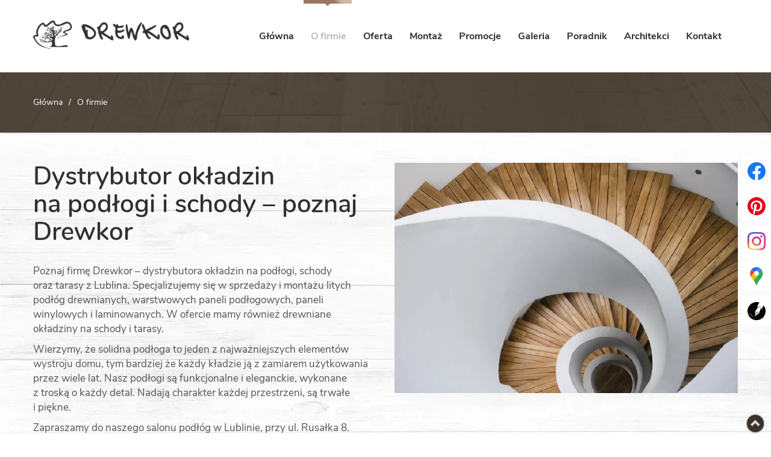

--- FILE ---
content_type: text/html; charset=utf-8
request_url: https://drewkor.pl/o-firmie
body_size: 7399
content:
<!DOCTYPE html>
<html lang="pl-PL" itemscope itemtype="https://schema.org/WebPage">
<head>
<meta http-equiv="X-UA-Compatible" content="IE=edge">
<meta name="viewport" content="width=device-width, initial-scale=1">
<meta name="SKYPE_TOOLBAR" content="SKYPE_TOOLBAR_PARSER_COMPATIBLE">
<meta name="format-detection" content="telephone=no">
<meta charset="utf-8">
	<meta name="twitter:card" content="summary">
	<meta name="twitter:title" content="Salon podłóg, schodów i desek na taras Drewkor w Lublinie ">
	<meta name="twitter:description" content="Potrzebujesz solidnej podłogi, schodów lub materiału na taras? Odwiedź nasz salon w Lublinie. Mamy 500 wzorów okładzin drewnianych, laminowanych i winylowych.">
	<meta name="twitter:image" content="https://drewkor.pl/images/design/logo.webp">
	<meta property="og:title" content="Salon podłóg, schodów i desek na taras Drewkor w Lublinie ">
	<meta property="og:type" content="website">
	<meta property="og:image" content="https://drewkor.pl/images/design/logo.webp">
	<meta property="og:url" content="https://drewkor.pl/">
	<meta property="og:description" content="Potrzebujesz solidnej podłogi, schodów lub materiału na taras? Odwiedź nasz salon w Lublinie. Mamy 500 wzorów okładzin drewnianych, laminowanych i winylowych.">
	<meta property="og:sitename" content="Drewkor">
	<meta name="description" content="Jesteśmy dostawcą okładzin na podłogi, schody i tarasy. Mamy wieloletnie doświadczenie i realizujemy marzenia naszych klientów. Przekonaj się osobiście!">
	<title>Dostawca materiałów na podłogi, schody i tarasy: Drewkor </title>
	<link href="/images/design/favicon.ico" rel="icon" type="image/vnd.microsoft.icon">
	
	<style>.block116 .breadcrumbs .divider {margin-left:6px;margin-right:6px;}.block116 .breadcrumbs .active {}.block116 .pathwayicon, .block116 .breadcrumbs span:not(:first-of-type) { position: relative; }.block116 .pathwayicon span { position: absolute; visibility: hidden; }
.block116 .breadcrumbs .divider {margin-left:6px;margin-right:6px;}.block116 .breadcrumbs .active {}
</style>

	
	
	
	
	
	
	
	
	
	
	
	
	
	
	
	
	
	
	
	
	
	
	
	
	
	
	
	<link rel="preload stylesheet" as="style" href="/cache/7298ae22ace443277f541c73c48a0d10.css" fetchpriority="high">
	<link rel="preload stylesheet" as="style" media="screen and (min-width: 768px)" href="/cache/desktop.css" fetchpriority="low">
	
	<link rel="canonical" href="https://drewkor.pl/o-firmie">



<script type="application/ld+json">{"@context":"https://schema.org","@type":"BreadcrumbList","itemListElement":[{"@type":"ListItem","position":1,"name":"Strona główna","item":"https://drewkor.pl/"},{"@type":"ListItem","position":2,"name":"O firmie","item":"https://drewkor.pl/o-firmie"}]}</script><script type="application/ld+json">{
    "@context": "https://schema.org",
    "@type": "LocalBusiness",
    "name": "Drewkor",
    "logo": "https://drewkor.pl/images/design/logo.webp",
    "url": "https://drewkor.pl/",
    "image": "https://drewkor.pl/images/design/logo.webp",
    "geo": {
        "@type": "GeoCoordinates",
        "latitude": 51.2397094,
        "longitude": 22.5685531
    },
    "address": {
        "@type": "PostalAddress",
        "streetAddress": "Rusałka 8",
        "addressLocality": "Lublin",
        "postalCode": " 20-103 "
    },
    "telephone": "814434810",
    "openingHours": [
        "Pon-Pią: 10:00 - 18:00",
        "Sob: 10:00 - 14:00"
    ],
    "hasMap": "https://goo.gl/maps/fyhv6k7dNAeym23KA"
}</script>
</head>
      <body class="body-xl page light  lang-pl" data-itemid="282">

        <div id="wrapper">
            <div id="container">
                <header>
                                                <div class="center" data-center="1">
                    </div>
			        <div class="block146 ">

			
            <div class="col-xs-12">

								                <div class="inner row">
																								                    <div class="center" data-center="1">
												<div class="section146" data-position="sekcjahead" data-sid="146" data-parent="1">
<div class="clearfix"></div>
			        <div class="block94 ">

			
            <div class="col-xs-12 col-sm-12 col-md-3 hidden-xs">

								                <div class="inner text-left-xl text-left-lg text-left-md text-center-sm text-left-xs">
																										
<a href="https://drewkor.pl/" class="logo">
    <img src="/images/design/logo.webp" alt="Drewkor" loading="lazy">
</a>																		                    </div>
																				                    <div class="clearfix"></div>
                </div>
			                        </div>
			
			        <div class="block143 ">

			
            <div class="col-xs-12 col-sm-12 col-md-9 col-lg-9">

								                <div class="inner text-left">
																										<div class="section143" data-position="sekcjamenu" data-sid="143" data-parent="1">
<div class="clearfix"></div>
			        <div class="block95  align-right">

			
            <div class="col-xs-12">

								                <div class="inner row text-left">
																										          <nav class="navbar navbar-default navbar-custom">
              <div class="navbar-header">
                  <div class="visible-xs">
<a href="https://drewkor.pl/" class="logo">
    <img src="/images/design/logo.webp" alt="Drewkor" loading="lazy">
</a>
</div>                <button type="button" class="navbar-toggle collapsed" data-toggle="collapse" data-target="#navbar-collapse-95" aria-expanded="false"><span class="sr-only">Toggle navigation</span> <span class="icon-bar"></span> <span class="icon-bar"></span> <span class="icon-bar"></span></button>
              </div>
              <div class="collapse navbar-collapse" id="navbar-collapse-95">
                <ul class="nav navbar-nav menu">
<li class="item-101">
<a href="/">Główna</a>
</li>
<li class="item-282 current active">
<a href="/o-firmie">O firmie</a>
</li>
<li class="item-468 dropdown parent">
<a href="/oferta">Oferta</a>
            <a class="dropdown-toggle" href="#" data-toggle="dropdown" role="button" aria-haspopup="true" aria-expanded="false"> <span class="caret"></span></a><ul class="dropdown-menu">
<li class="item-469 parent">
<a href="/oferta/podlogi-warstwowe">Podłogi warstwowe</a>
</li>
<li class="item-471 parent">
<a href="/oferta/podlogi-lite">Podłogi lite</a>
</li>
<li class="item-472 parent">
<a href="/oferta/panele-podlogowe">Panele podłogowe</a>
</li>
<li class="item-620 parent">
<a href="/oferta/panele-winylowe">Panele winylowe</a>
</li>
<li class="item-599">
<a href="/oferta/schody">Schody</a>
</li>
<li class="item-600">
<a href="/oferta/tarasy">Tarasy</a>
</li>
</ul>
</li>
<li class="item-601">
<a href="/montaz">Montaż</a>
</li>
<li class="item-602">
<a href="/promocje">Promocje</a>
</li>
<li class="item-284">
<a href="/galeria">Galeria</a>
</li>
<li class="item-618 dropdown parent">
<a href="/poradnik">Poradnik</a>
            <a class="dropdown-toggle" href="#" data-toggle="dropdown" role="button" aria-haspopup="true" aria-expanded="false"> <span class="caret"></span></a><ul class="dropdown-menu"><li class="item-1068">
<a href="/blog">Blog</a>
</li></ul>
</li>
<li class="item-619">
<a href="/architekci">Architekci</a>
</li>
<li class="item-285">
<a href="/kontakt">Kontakt</a>
</li>
</ul>
</div>
</nav>
																		                    </div>
																				                    <div class="clearfix"></div>
                </div>
			                        </div>
			<div class="clearfix"></div>
</div>																		                    </div>
																				                    <div class="clearfix"></div>
                </div>
			                        </div>
			<div class="clearfix"></div>
</div>						<div class="clearfix"></div>
</div>												                    </div>
																				                    <div class="clearfix"></div>
                </div>
			                        </div>
			<div class="clearfix"></div>
<div class="center">
                    <div class="clearfix"></div>
                </div>
                                </header>
                <div id="main"> 
                    <div class="center">                    <div id="system-message-container">
	</div>


                                        </div>
			        <div class="block115 ">

			
            <div class="wrapper">

								                <div class="inner">
																								                    <div class="center" data-center="1">
												<div class="section115" data-position="okruszki" data-sid="115" data-parent="1">
<div class="clearfix"></div>
			        <div class="block116 ">

			
            <div class="col-xs-12">

								                <div class="inner text-left">
																										
<div class="breadcrumbs " itemscope itemtype="https://schema.org/BreadcrumbList">
    
    <span itemprop="itemListElement" itemscope itemtype="https://schema.org/ListItem"><a itemprop="item" href="/" class="pathwayicon">Główna<span itemprop="name">Główna</span></a><meta itemprop="position" content="1"></span><span class="divider"> / </span><span itemprop="itemListElement" itemscope itemtype="https://schema.org/ListItem"><span itemprop="name">O firmie</span><meta itemprop="position" content="2"></span>
</div>
																		                    </div>
																				                    <div class="clearfix"></div>
                </div>
			                        </div>
			<div class="clearfix"></div>
</div>						<div class="clearfix"></div>
</div>												                    </div>
																				                    <div class="clearfix"></div>
                </div>
			                        </div>
			<div class="clearfix"></div>
<div class="center">
                      <div id="content" class="col-xs-12">
                                                  <article class="item-page" data-content="1">
	
		
						
	
	
		
				
				<div class="row">
<div class="col-md-6">
<h1>Dystrybutor okładzin na&nbsp;podłogi i&nbsp;schody – poznaj Drewkor</h1>
<p>Poznaj firmę Drewkor – dystrybutora okładzin na&nbsp;podłogi, schody oraz&nbsp;tarasy z&nbsp;Lublina. Specjalizujemy&nbsp;się w&nbsp;sprzedaży i&nbsp;montażu litych podłóg drewnianych, warstwowych paneli podłogowych, paneli winylowych i&nbsp;laminowanych. W&nbsp;ofercie mamy również drewniane okładziny na&nbsp;schody i&nbsp;tarasy.</p>
<p>Wierzymy, że solidna podłoga to&nbsp;jeden z&nbsp;najważniejszych elementów wystroju domu, tym bardziej że każdy kładzie ją z&nbsp;zamiarem użytkowania przez wiele lat. Nasz&nbsp;podłogi są funkcjonalne i&nbsp;eleganckie, wykonane z&nbsp;troską o&nbsp;każdy detal. Nadają charakter każdej przestrzeni, są trwałe i&nbsp;piękne.</p>
<p>Zapraszamy do&nbsp;naszego&nbsp;salonu podłóg w&nbsp;Lublinie, przy ul. Rusałka 8. Na&nbsp;miejscu będziesz mógł zapoznać&nbsp;się z&nbsp;naszą ofertą oraz&nbsp;porozmawiać z&nbsp;doświadczonymi sprzedawcami podłóg i&nbsp;specjalistami od&nbsp;ich&nbsp;montażu.</p>
<p>&nbsp;</p>
</div>
<div class="col-md-6"><p><img style="display: block; margin-left: auto; margin-right: auto;" src="/images/design/index-img.webp" alt="drewniane schody" width="855" height="573" loading="lazy"></p></div>
</div>
<div class="row">
<div class="col-md-6"><p><img style="display: block; margin-left: auto; margin-right: auto;" src="/images/design/index-img2.webp" alt="pokój" width="855" height="596" loading="lazy"></p></div>
<div class="col-md-6">
<h2>Dlaczego my?</h2>
<ol>
<li>Twoja satysfakcja jest najważniejsza</li>
</ol>
<p>Od samego początku naszym priorytetem jest zadowolenie naszych klientów. Właśnie to&nbsp;wyróżnia nas na&nbsp;tle konkurencji. Naszą misją jest pomóc <strong>dobrać i&nbsp;zamontować&nbsp;podłogę idealną&nbsp;dla użytkownika</strong>, dostosowaną do&nbsp;jego&nbsp;stylu życia, potrzeb, upodobań i&nbsp;charakteru.</p>
<ol start="2">
<li>Stawiamy na&nbsp;jakość</li>
</ol>
<p>Szczycimy&nbsp;się naszym wieloletnim doświadczeniem i&nbsp;nie&nbsp;boimy&nbsp;się podejmować indywidualnych zleceń – nawet tych najbardziej skomplikowanych. Chcemy dzielić&nbsp;się naszą pasją, wykonując <a href="/oferta">podłogi</a>, po&nbsp;których będą chodzić kolejne pokolenia.</p>
<ol start="3">
<li>Oferujemy szeroki wybór i&nbsp;najlepsze ceny</li>
</ol>
<p>Na przestrzeni lat stworzyliśmy szeroki wachlarz produktów, obejmujący&nbsp;<strong>ponad&nbsp;500&nbsp;rodzajów&nbsp;podłóg</strong> drewnianych litych,&nbsp;warstwowych,&nbsp;lakierowanych,&nbsp;olejowanych&nbsp;i&nbsp;laminowanych&nbsp;najlepszych firm polskich i&nbsp;europejskich.</p>
</div>
</div> 
	
						</article>
                          <div class="clearfix"></div>
                                              </div>
                                          </div>
			        <div class="block145 ">

			
            <div class="col-xs-12">

								                <div class="inner text-center">
																								                    <div class="center">
												
	<div class="row"><div class="col-md-12"><p style="text-align: center;">Nasze podłogi dodają blasku każdemu wnętrzu</p></div></div>
						<div class="clearfix"></div>
</div>												                    </div>
																				                    <div class="clearfix"></div>
                </div>
			                        </div>
			<div class="clearfix"></div>
<div class="center"></div>
			        <div class="block155 ">

			
            <div class="wrapper">

								                <div class="inner">
																										<div class="section155" data-position="galerianapodstronach" data-sid="155" data-parent="1"><div class="clearfix"></div></div>
			        <div class="block152  align-center align-center-xs align-center-sm align-center-md align-center-lg align-center-xl">

			
            <div class="col-xs-12">

								                <div class="inner row text-left">
																								                    <div class="center">
												
<div class="rsform">
	<form method="post" id="userForm" action="https://drewkor.pl/o-firmie">
<div class="col-xs-12">
<h2>Formularz kontaktowy</h2>
<p>Chętnie odpowiemy na Państwa pytania. W tym celu prosimy o skorzystanie z poniższego formularza kontaktowego</p>
<p></p>
</div>
<div class="col-xs-12">

</div>
<div class="form-group">
<div class="col-xs-12 col-sm-3 col-md-2">
<label data-toggle="tooltip" title="" for="Temat">Temat:<strong class="formRequired"></strong></label>
 </div>
<div class="col-xs-12 col-sm-9 col-md-10">
<input type="text" value="" size="20" placeholder="Temat" name="form[Temat]" id="Temat" class="rsform-input-box" aria-required="true"> <span class="formValidation"><span id="component34" class="formNoError">Nieprawidłowe dane</span></span>
</div>
<div class="clearfix"></div>
</div>
<div class="form-group">
<div class="col-xs-12 col-sm-3 col-md-2">
<label data-toggle="tooltip" title="" for="email">E-mail:<strong class="formRequired"></strong></label>
 </div>
<div class="col-xs-12 col-sm-9 col-md-10">
<input type="email" value="" size="20" placeholder="e-mail" name="form[email]" id="email" class="rsform-input-box" aria-required="true"> <span class="formValidation"><span id="component25" class="formNoError">Nieprawidłowe dane</span></span>
</div>
<div class="clearfix"></div>
</div>
<div class="form-group">
<div class="col-xs-12 col-sm-3 col-md-2">
<label data-toggle="tooltip" title="" for="phone">Telefon:<strong class="formRequired"></strong></label>
 </div>
<div class="col-xs-12 col-sm-9 col-md-10">
<input type="tel" value="" size="20" name="form[phone]" id="phone" class="rsform-input-box" aria-required="true"> <span class="formValidation"><span id="component26" class="formNoError">Nieprawidłowe dane</span></span>
</div>
<div class="clearfix"></div>
</div>
<div class="form-group">
<div class="col-xs-12 col-sm-3 col-md-2">
<label data-toggle="tooltip" title="" for="message">Wiadomość:<strong class="formRequired"></strong></label>
 </div>
<div class="col-xs-12 col-sm-9 col-md-10">
<textarea cols="50" rows="5" name="form[message]" id="message" class="rsform-text-box" aria-required="true"></textarea> <span class="formValidation"><span id="component27" class="formNoError">Nieprawidłowe dane</span></span>
</div>
<div class="clearfix"></div>
</div>
<div class="form-group">
<div class="col-xs-12 col-sm-3 col-md-2">
<label data-toggle="tooltip" title=" " for="agree"></label>
 </div>
<div class="col-xs-12 col-sm-9 col-md-10">
<fieldset class="rsfp-fieldset">
<legend class="rsfp-visually-hidden"></legend>
<input type="checkbox" name="form[agree][]" value="tak" id="agree0" class="rsform-checkbox"><label id="agree0-lbl" for="agree0"><span style="font-size: 12px; text-align: justify;">Zapoznałem się z <a href="/polityka-prywatnosci" target="_blank">Polityką prywatności</a> serwisu <strong>www.drewkor.pl</strong> oraz wyrażam zgodę na przetwarzanie przez <strong> KORNAS MICHAŁ DREWKOR, Rusałka 8, 20-103 Lublin, </strong> udostępnionych przeze mnie danych osobowych na zasadach opisanych w <a href="/polityka-prywatnosci" target="_blank">Polityce prywatności</a> dostępnej w Serwisie. Oświadczam, że są mi znane cele przetwarzania danych oraz moje uprawnienia. Niniejsza zgoda może być wycofana w dowolnym czasie poprzez kontakt z Administratorem pod adresem <strong><joomla-hidden-mail is-link="1" is-email="1" first="Yml1cm8=" last="ZHJld2tvci5wbA==" text="Yml1cm9AZHJld2tvci5wbA==" base="">Ten adres pocztowy jest chroniony przed spamowaniem. Aby go zobaczyć, konieczne jest włączenie w przeglądarce obsługi JavaScript.</joomla-hidden-mail></strong>, bez wpływu na zgodność z prawem przetwarzania, którego dokonano na podstawie zgody przed jej cofnięciem.<br>Więcej informacji dotyczących przetwarzania danych osobowych - <a href="/obowiazek-informacyjny" target="_blank">Obowiązek Informacyjny</a></span></label>
</fieldset> <span class="formValidation"><span id="component36" class="formNoError">Nieprawidłowe dane</span></span>
</div>
<div class="clearfix"></div>
</div>
<div class="form-group">
<div class="col-xs-12 col-sm-3 col-md-2">
<label data-toggle="tooltip" title=""><strong class="formRequired"></strong></label>
 </div>
<div class="col-xs-12 col-sm-9 col-md-10">
<div id="g-recaptcha-33"></div>
			<noscript>
			  <div style="width: 302px; height: 352px;">
				<div style="width: 302px; height: 352px; position: relative;">
				  <div style="width: 302px; height: 352px; position: absolute;">
					<iframe src="https://www.google.com/recaptcha/api/fallback?k=6LduZXgjAAAAAHvICCI-XS-uBiUxU50qU5tcMooF" frameborder="0" scrolling="no" style="width: 302px; height:352px; border-style: none;"></iframe>
				  </div>
				  <div style="width: 250px; height: 80px; position: absolute; border-style: none; bottom: 21px; left: 25px; margin: 0px; padding: 0px; right: 25px;">
					<textarea id="g-recaptcha-response" name="g-recaptcha-response" class="g-recaptcha-response" style="width: 250px; height: 80px; border: 1px solid #c1c1c1; margin: 0px; padding: 0px; resize: none;"></textarea>
				  </div>
				</div>
			  </div>
			</noscript> <span class="formValidation"><span id="component33" class="formNoError">Nieprawidłowe dane</span></span>
</div>
<div class="clearfix"></div>
</div>
<div class="form-group">
<div class="col-xs-12 col-sm-3 col-md-2">
<label data-toggle="tooltip" title="" for="submit"></label>
 </div>
<div class="col-xs-12 col-sm-9 col-md-10">
<button type="submit" name="form[submit]" id="submit" class="btn btn-default rsform-submit-button">wyślij zapytanie</button> <button type="reset" class="btn btn-default rsform-reset-button" onclick="RSFormPro.resetElements(3)">Wyczyść</button> <span class="formValidation"></span>
</div>
<div class="clearfix"></div>
</div>
<input type="hidden" name="form[formId]" value="3"><input type="hidden" name="9ddf31c2e8e448164725fcfbade50fdf" value="1">
</form>
</div>						<div class="clearfix"></div>
</div>												                    </div>
																				                    <div class="clearfix"></div>
                </div>
			                        </div>
			<div class="clearfix"></div>
<div class="center"><div class="clearfix"></div></div>																		                    </div>
																				                    <div class="clearfix"></div>
                </div>
			                        </div>
			<div class="clearfix"></div>
<div class="center">
                    </div>                </div>
                <footer>
                    <div class="center" data-center="1">                    </div>
			        <div class="block113  align-center fixed">

			
            <div class="col-md-1 col-lg-1">

								                <div class="inner text-center">
																										
	<div class="row"><div class="col-md-12 glyphicon glyphicon-chevron-up fixed-up"></div></div>
																		                    </div>
																				                    <div class="clearfix"></div>
                </div>
			                        </div>
			<div class="clearfix"></div>
<div class="center"></div>
			        <div class="block185 ">

			
            <div class="col-xs-12">

								                <div class="inner">
																										
<div id="socialicons185" class="social-icons-container">
	<ul class="social-icons">
		<li><a class="csocial-link" href="https://www.facebook.com/Drewkor-155399078246724/" target="_blank" rel="nofollow"><img src="https://drewkor.pl/media/mod_socialicons/img/icon-facebook.svg" alt="facebook" loading="lazy"></a></li>
<li><a class="csocial-link" href="https://pl.pinterest.com/kornas10220150/_created/" target="_blank" rel="nofollow"><img src="https://drewkor.pl/media/mod_socialicons/img/icon-pinterest.svg" alt="pinterest" loading="lazy"></a></li>
<li><a class="csocial-link" href="https://www.instagram.com/drewkor_/" target="_blank" rel="nofollow"><img src="https://drewkor.pl/media/mod_socialicons/img/icon-instagram.webp" alt="instagram" loading="lazy"></a></li>
<li><a class="csocial-link" href="https://www.google.com/maps/place/Drewkor+-+sprzeda%C5%BC+i+monta%C5%BC+pod%C5%82%C3%B3g+oraz+schod%C3%B3w/@51.2397094,22.5685531,15z/data=!4m5!3m4!1s0x0:0x555935c6ecc5910b!8m2!3d51.2397094!4d22.5685531" target="_blank" rel="nofollow"><img src="https://drewkor.pl/images/design/gmaps.webp#joomlaImage://local-images/design/gmaps.webp?width=48&height=48" alt="kolorowa pinezka google maps" loading="lazy"></a></li>
<li><a href="https://drewkor.pl/blog" target="_blank"><img src="https://drewkor.pl/images/blog/Background.webp#joomlaImage://local-images/blog/Background.webp?width=36&height=36" alt="blog" loading="lazy"></a></li>	</ul>
</div>
																		                    </div>
																				                    <div class="clearfix"></div>
                </div>
			                        </div>
			<div class="clearfix"></div>
<div class="center"></div>
			        <div class="block110 ">

			
            <div class="col-xs-12">

								                <div class="inner row text-left">
																								                    <div class="center">
												
	<div class="row"><div class="col-md-12 margin-bottom-xl-lg-md margin-bottom-sm margin-bottom-xs">
<p style="text-align: center;"><span style="font-size: 16px;"><strong>Drewkor</strong></span></p>
<p style="text-align: center;"><span style="font-size: 16px;"><a href="/montaz-paneli-winylowych-chelm">&nbsp;Montaż paneli winylowych Chełm</a>&nbsp; &nbsp; &nbsp; <a href="/montaz-paneli-winylowych-lublin">Montaż paneli winylowych Lublin</a>&nbsp; &nbsp; &nbsp; <a href="/montaz-paneli-winylowych-zamosc">Montaż paneli winylowych Zamość</a>&nbsp; &nbsp; &nbsp; <a href="/montaz-paneli-winylowych-swidnik">Montaż paneli winylowych Świdnik</a>&nbsp; &nbsp; &nbsp;&nbsp;</span></p>
<p style="text-align: center;"><span style="font-size: 16px;"><a href="/montaz-paneli-winylowych-pulawy">Montaż paneli winylowych Puławy</a>&nbsp; &nbsp; &nbsp; <a href="/montaz-podlogi-drewnianej-pulawy">Montaż podłogi drewnianej Puławy</a>&nbsp; &nbsp; &nbsp; <a href="/montaz-podlogi-drewnianej-swidnik">Montaż podłogi drewnianej Świdnik</a>&nbsp; &nbsp; &nbsp; <a href="/montaz-podlogi-drewnianej-zamosc">Montaż podłogi drewnianej Zamość</a>&nbsp; &nbsp; &nbsp;&nbsp;</span></p>
<p style="text-align: center;"><span style="font-size: 16px;"><a href="/montaz-podlogi-drewnianej-chelm">Montaż podłogi drewnianej Chełm</a>&nbsp; &nbsp; &nbsp; <a href="/montaz-podlogi-drewnianej-lublin">Montaż podłogi drewnianej Lublin</a>&nbsp; &nbsp; &nbsp;&nbsp;</span></p>
</div></div>
<div class="row">
<div class="col-md-4">
<p style="text-align: center;"><strong>Adres:</strong></p>
<p style="text-align: center;"><span>ul. Rusałka 8,&nbsp;</span><span>20-103 Lublin</span></p>
</div>
<div class="col-md-4"><p style="text-align: center;"><strong>Tel.</strong><br><a href="tel:+48607119050">+48 607 119 050</a></p></div>
<div class="col-md-4"><p style="text-align: center;"><strong>E-mail:</strong><br><a href="mailto:biuro@drewkor.pl">biuro@drewkor.pl</a></p></div>
</div>
<div class="row"><div class="col-md-12">
<hr>
<p style="text-align: center;"><a href="/polityka-prywatnosci" target="_blank" rel="noopener noreferrer">Polityka prywatności</a><br><a href="/polityka-cookies" target="_blank" rel="noopener noreferrer">Polityka Cookies</a></p>
<p style="text-align: center;">©2025 Projekt i realizacja <a href="https://wenet.pl/" target="_blank" rel="nofollow noopener">WeNet</a></p>
</div></div>
						<div class="clearfix"></div>
</div>												                    </div>
																				                    <div class="clearfix"></div>
                </div>
			                        </div>
			<div class="clearfix"></div>
<div class="center">
                    <div class="clearfix"></div>
</div>                </footer>
            </div>
        </div>
        <script src="/media/vendor/jquery/js/jquery.min.js?3.7.1"></script><script src="/media/legacy/js/jquery-noconflict.min.js?647005fc12b79b3ca2bb30c059899d5994e3e34d"></script><script src="https://drewkor.pl/cache/7298ae22ace443277f541c73c48a0d10.js"></script><script type="application/json" class="joomla-script-options new">{"joomla.jtext":{"COM_DJCATALOG2_ADD_TO_CART_ERROR_COMBINATION_PARAMS_INVALID":"COM_DJCATALOG2_ADD_TO_CART_ERROR_COMBINATION_PARAMS_INVALID","COM_DJCATALOG2_PRODUCT_OUT_OF_STOCK":"COM_DJCATALOG2_PRODUCT_OUT_OF_STOCK","COM_DJCATALOG2_PRODUCT_IN_STOCK":"COM_DJCATALOG2_PRODUCT_IN_STOCK","COM_DJCATALOG2_PRODUCT_IN_STOCK_QTY":"COM_DJCATALOG2_PRODUCT_IN_STOCK_QTY","RLTA_BUTTON_SCROLL_LEFT":"Scroll buttons to the left","RLTA_BUTTON_SCROLL_RIGHT":"Scroll buttons to the right"},"system.paths":{"root":"","rootFull":"https:\/\/drewkor.pl\/","base":"","baseFull":"https:\/\/drewkor.pl\/"},"csrf.token":"9ddf31c2e8e448164725fcfbade50fdf","system.keepalive":{"interval":840000,"uri":"\/component\/ajax\/?format=json"}}</script><script src="/media/system/js/core.min.js?37ffe4186289eba9c5df81bea44080aff77b9684"></script><script src="/media/vendor/webcomponentsjs/js/webcomponents-bundle.min.js?2.8.0" nomodule defer></script><script src="/media/vendor/bootstrap/js/bootstrap-es5.min.js?5.3.2" nomodule defer></script><script src="/media/system/js/keepalive-es5.min.js?4eac3f5b0c42a860f0f438ed1bea8b0bdddb3804" defer nomodule></script><script src="/media/system/js/joomla-hidden-mail-es5.min.js?b2c8377606bb898b64d21e2d06c6bb925371b9c3" nomodule defer></script><script src="/media/vendor/bootstrap/js/alert.min.js?5.3.2" type="module"></script><script src="/media/vendor/bootstrap/js/button.min.js?5.3.2" type="module"></script><script src="/media/vendor/bootstrap/js/carousel.min.js?5.3.2" type="module"></script><script src="/media/vendor/bootstrap/js/collapse.min.js?5.3.2" type="module"></script><script src="/media/vendor/bootstrap/js/dropdown.min.js?5.3.2" type="module"></script><script src="/media/vendor/bootstrap/js/modal.min.js?5.3.2" type="module"></script><script src="/media/vendor/bootstrap/js/offcanvas.min.js?5.3.2" type="module"></script><script src="/media/vendor/bootstrap/js/popover.min.js?5.3.2" type="module"></script><script src="/media/vendor/bootstrap/js/scrollspy.min.js?5.3.2" type="module"></script><script src="/media/vendor/bootstrap/js/tab.min.js?5.3.2" type="module"></script><script src="/media/vendor/bootstrap/js/toast.min.js?5.3.2" type="module"></script><script src="/media/system/js/keepalive.min.js?9f10654c2f49ca104ca0449def6eec3f06bd19c0" type="module"></script><script src="/media/system/js/joomla-hidden-mail.min.js?065992337609bf436e2fedbcbdc3de1406158b97" type="module"></script><script src="https://www.google.com/recaptcha/api.js?render=explicit&amp;amp;hl=pl-PL"></script><script src="/media/plg_system_rsfprecaptchav2/js/recaptchav2.js?2ae7eef51c73f9f4fe21f2f051250f84"></script><script>rltaSettings = {"switchToAccordions":true,"switchBreakPoint":576,"buttonScrollSpeed":5,"addHashToUrls":true,"rememberActive":false,"wrapButtons":false}</script><script>
				window.DJC2BaseUrl = "";
			</script><script>RSFormPro.scrollToError = true;</script><script>RSFormProReCAPTCHAv2.loaders.push(function(){
	if (typeof RSFormProReCAPTCHAv2.forms[3] === 'undefined') {
		var id = grecaptcha.render('g-recaptcha-33', {"sitekey":"6LduZXgjAAAAAHvICCI-XS-uBiUxU50qU5tcMooF","theme":"light","type":"image","size":"normal","hl":"pl-PL"});
		RSFormProReCAPTCHAv2.forms[3] = id;
		
	}
});</script><script>RSFormProUtils.addEvent(window, 'load', function(){
	RSFormPro.setHTML5Validation('3', false, {"parent":"","field":"rsform-error"}, 0);  
});</script>
</body>
</html>

--- FILE ---
content_type: text/html; charset=utf-8
request_url: https://drewkor.pl/index.php?option=com_ajax&module=logosilder&method=generateLogoslider&format=raw
body_size: -224
content:
<div class="slick-carousel"><img src="/images/design/rotator-loga/logo-03.png" alt="Boen" /><img src="/images/design/rotator-loga/logo-04.png" alt="Chapel" /><img src="/images/design/rotator-loga/logo-05.png" alt="Haro" /><img src="/images/design/rotator-loga/logo-02.png" alt="Alloc" /><img src="/images/design/rotator-loga/logo-08.png" alt="Moduleo" /><img src="/images/design/rotator-loga/logo-09.png" alt="Osmo" /><img src="/images/design/rotator-loga/logo-11.png" alt="Wiśniewski" /><img src="/images/design/rotator-loga/logo-01.png" alt="Abaro" /><img src="/images/design/rotator-loga/logo-06.png" alt="Jawor Parkiet" /><img src="/images/design/rotator-loga/logo-10.png" alt="Sensa" /><img src="/images/design/rotator-loga/floor-service.png" alt="Floor Service" /><img src="/images/design/rotator-loga/berry.png" alt="Berry" /></div>

--- FILE ---
content_type: text/html; charset=utf-8
request_url: https://www.google.com/recaptcha/api2/anchor?ar=1&k=6LduZXgjAAAAAHvICCI-XS-uBiUxU50qU5tcMooF&co=aHR0cHM6Ly9kcmV3a29yLnBsOjQ0Mw..&hl=pl-PL&type=image&v=PoyoqOPhxBO7pBk68S4YbpHZ&theme=light&size=normal&anchor-ms=20000&execute-ms=30000&cb=tp6xqhqplz4b
body_size: 49561
content:
<!DOCTYPE HTML><html dir="ltr" lang="pl"><head><meta http-equiv="Content-Type" content="text/html; charset=UTF-8">
<meta http-equiv="X-UA-Compatible" content="IE=edge">
<title>reCAPTCHA</title>
<style type="text/css">
/* cyrillic-ext */
@font-face {
  font-family: 'Roboto';
  font-style: normal;
  font-weight: 400;
  font-stretch: 100%;
  src: url(//fonts.gstatic.com/s/roboto/v48/KFO7CnqEu92Fr1ME7kSn66aGLdTylUAMa3GUBHMdazTgWw.woff2) format('woff2');
  unicode-range: U+0460-052F, U+1C80-1C8A, U+20B4, U+2DE0-2DFF, U+A640-A69F, U+FE2E-FE2F;
}
/* cyrillic */
@font-face {
  font-family: 'Roboto';
  font-style: normal;
  font-weight: 400;
  font-stretch: 100%;
  src: url(//fonts.gstatic.com/s/roboto/v48/KFO7CnqEu92Fr1ME7kSn66aGLdTylUAMa3iUBHMdazTgWw.woff2) format('woff2');
  unicode-range: U+0301, U+0400-045F, U+0490-0491, U+04B0-04B1, U+2116;
}
/* greek-ext */
@font-face {
  font-family: 'Roboto';
  font-style: normal;
  font-weight: 400;
  font-stretch: 100%;
  src: url(//fonts.gstatic.com/s/roboto/v48/KFO7CnqEu92Fr1ME7kSn66aGLdTylUAMa3CUBHMdazTgWw.woff2) format('woff2');
  unicode-range: U+1F00-1FFF;
}
/* greek */
@font-face {
  font-family: 'Roboto';
  font-style: normal;
  font-weight: 400;
  font-stretch: 100%;
  src: url(//fonts.gstatic.com/s/roboto/v48/KFO7CnqEu92Fr1ME7kSn66aGLdTylUAMa3-UBHMdazTgWw.woff2) format('woff2');
  unicode-range: U+0370-0377, U+037A-037F, U+0384-038A, U+038C, U+038E-03A1, U+03A3-03FF;
}
/* math */
@font-face {
  font-family: 'Roboto';
  font-style: normal;
  font-weight: 400;
  font-stretch: 100%;
  src: url(//fonts.gstatic.com/s/roboto/v48/KFO7CnqEu92Fr1ME7kSn66aGLdTylUAMawCUBHMdazTgWw.woff2) format('woff2');
  unicode-range: U+0302-0303, U+0305, U+0307-0308, U+0310, U+0312, U+0315, U+031A, U+0326-0327, U+032C, U+032F-0330, U+0332-0333, U+0338, U+033A, U+0346, U+034D, U+0391-03A1, U+03A3-03A9, U+03B1-03C9, U+03D1, U+03D5-03D6, U+03F0-03F1, U+03F4-03F5, U+2016-2017, U+2034-2038, U+203C, U+2040, U+2043, U+2047, U+2050, U+2057, U+205F, U+2070-2071, U+2074-208E, U+2090-209C, U+20D0-20DC, U+20E1, U+20E5-20EF, U+2100-2112, U+2114-2115, U+2117-2121, U+2123-214F, U+2190, U+2192, U+2194-21AE, U+21B0-21E5, U+21F1-21F2, U+21F4-2211, U+2213-2214, U+2216-22FF, U+2308-230B, U+2310, U+2319, U+231C-2321, U+2336-237A, U+237C, U+2395, U+239B-23B7, U+23D0, U+23DC-23E1, U+2474-2475, U+25AF, U+25B3, U+25B7, U+25BD, U+25C1, U+25CA, U+25CC, U+25FB, U+266D-266F, U+27C0-27FF, U+2900-2AFF, U+2B0E-2B11, U+2B30-2B4C, U+2BFE, U+3030, U+FF5B, U+FF5D, U+1D400-1D7FF, U+1EE00-1EEFF;
}
/* symbols */
@font-face {
  font-family: 'Roboto';
  font-style: normal;
  font-weight: 400;
  font-stretch: 100%;
  src: url(//fonts.gstatic.com/s/roboto/v48/KFO7CnqEu92Fr1ME7kSn66aGLdTylUAMaxKUBHMdazTgWw.woff2) format('woff2');
  unicode-range: U+0001-000C, U+000E-001F, U+007F-009F, U+20DD-20E0, U+20E2-20E4, U+2150-218F, U+2190, U+2192, U+2194-2199, U+21AF, U+21E6-21F0, U+21F3, U+2218-2219, U+2299, U+22C4-22C6, U+2300-243F, U+2440-244A, U+2460-24FF, U+25A0-27BF, U+2800-28FF, U+2921-2922, U+2981, U+29BF, U+29EB, U+2B00-2BFF, U+4DC0-4DFF, U+FFF9-FFFB, U+10140-1018E, U+10190-1019C, U+101A0, U+101D0-101FD, U+102E0-102FB, U+10E60-10E7E, U+1D2C0-1D2D3, U+1D2E0-1D37F, U+1F000-1F0FF, U+1F100-1F1AD, U+1F1E6-1F1FF, U+1F30D-1F30F, U+1F315, U+1F31C, U+1F31E, U+1F320-1F32C, U+1F336, U+1F378, U+1F37D, U+1F382, U+1F393-1F39F, U+1F3A7-1F3A8, U+1F3AC-1F3AF, U+1F3C2, U+1F3C4-1F3C6, U+1F3CA-1F3CE, U+1F3D4-1F3E0, U+1F3ED, U+1F3F1-1F3F3, U+1F3F5-1F3F7, U+1F408, U+1F415, U+1F41F, U+1F426, U+1F43F, U+1F441-1F442, U+1F444, U+1F446-1F449, U+1F44C-1F44E, U+1F453, U+1F46A, U+1F47D, U+1F4A3, U+1F4B0, U+1F4B3, U+1F4B9, U+1F4BB, U+1F4BF, U+1F4C8-1F4CB, U+1F4D6, U+1F4DA, U+1F4DF, U+1F4E3-1F4E6, U+1F4EA-1F4ED, U+1F4F7, U+1F4F9-1F4FB, U+1F4FD-1F4FE, U+1F503, U+1F507-1F50B, U+1F50D, U+1F512-1F513, U+1F53E-1F54A, U+1F54F-1F5FA, U+1F610, U+1F650-1F67F, U+1F687, U+1F68D, U+1F691, U+1F694, U+1F698, U+1F6AD, U+1F6B2, U+1F6B9-1F6BA, U+1F6BC, U+1F6C6-1F6CF, U+1F6D3-1F6D7, U+1F6E0-1F6EA, U+1F6F0-1F6F3, U+1F6F7-1F6FC, U+1F700-1F7FF, U+1F800-1F80B, U+1F810-1F847, U+1F850-1F859, U+1F860-1F887, U+1F890-1F8AD, U+1F8B0-1F8BB, U+1F8C0-1F8C1, U+1F900-1F90B, U+1F93B, U+1F946, U+1F984, U+1F996, U+1F9E9, U+1FA00-1FA6F, U+1FA70-1FA7C, U+1FA80-1FA89, U+1FA8F-1FAC6, U+1FACE-1FADC, U+1FADF-1FAE9, U+1FAF0-1FAF8, U+1FB00-1FBFF;
}
/* vietnamese */
@font-face {
  font-family: 'Roboto';
  font-style: normal;
  font-weight: 400;
  font-stretch: 100%;
  src: url(//fonts.gstatic.com/s/roboto/v48/KFO7CnqEu92Fr1ME7kSn66aGLdTylUAMa3OUBHMdazTgWw.woff2) format('woff2');
  unicode-range: U+0102-0103, U+0110-0111, U+0128-0129, U+0168-0169, U+01A0-01A1, U+01AF-01B0, U+0300-0301, U+0303-0304, U+0308-0309, U+0323, U+0329, U+1EA0-1EF9, U+20AB;
}
/* latin-ext */
@font-face {
  font-family: 'Roboto';
  font-style: normal;
  font-weight: 400;
  font-stretch: 100%;
  src: url(//fonts.gstatic.com/s/roboto/v48/KFO7CnqEu92Fr1ME7kSn66aGLdTylUAMa3KUBHMdazTgWw.woff2) format('woff2');
  unicode-range: U+0100-02BA, U+02BD-02C5, U+02C7-02CC, U+02CE-02D7, U+02DD-02FF, U+0304, U+0308, U+0329, U+1D00-1DBF, U+1E00-1E9F, U+1EF2-1EFF, U+2020, U+20A0-20AB, U+20AD-20C0, U+2113, U+2C60-2C7F, U+A720-A7FF;
}
/* latin */
@font-face {
  font-family: 'Roboto';
  font-style: normal;
  font-weight: 400;
  font-stretch: 100%;
  src: url(//fonts.gstatic.com/s/roboto/v48/KFO7CnqEu92Fr1ME7kSn66aGLdTylUAMa3yUBHMdazQ.woff2) format('woff2');
  unicode-range: U+0000-00FF, U+0131, U+0152-0153, U+02BB-02BC, U+02C6, U+02DA, U+02DC, U+0304, U+0308, U+0329, U+2000-206F, U+20AC, U+2122, U+2191, U+2193, U+2212, U+2215, U+FEFF, U+FFFD;
}
/* cyrillic-ext */
@font-face {
  font-family: 'Roboto';
  font-style: normal;
  font-weight: 500;
  font-stretch: 100%;
  src: url(//fonts.gstatic.com/s/roboto/v48/KFO7CnqEu92Fr1ME7kSn66aGLdTylUAMa3GUBHMdazTgWw.woff2) format('woff2');
  unicode-range: U+0460-052F, U+1C80-1C8A, U+20B4, U+2DE0-2DFF, U+A640-A69F, U+FE2E-FE2F;
}
/* cyrillic */
@font-face {
  font-family: 'Roboto';
  font-style: normal;
  font-weight: 500;
  font-stretch: 100%;
  src: url(//fonts.gstatic.com/s/roboto/v48/KFO7CnqEu92Fr1ME7kSn66aGLdTylUAMa3iUBHMdazTgWw.woff2) format('woff2');
  unicode-range: U+0301, U+0400-045F, U+0490-0491, U+04B0-04B1, U+2116;
}
/* greek-ext */
@font-face {
  font-family: 'Roboto';
  font-style: normal;
  font-weight: 500;
  font-stretch: 100%;
  src: url(//fonts.gstatic.com/s/roboto/v48/KFO7CnqEu92Fr1ME7kSn66aGLdTylUAMa3CUBHMdazTgWw.woff2) format('woff2');
  unicode-range: U+1F00-1FFF;
}
/* greek */
@font-face {
  font-family: 'Roboto';
  font-style: normal;
  font-weight: 500;
  font-stretch: 100%;
  src: url(//fonts.gstatic.com/s/roboto/v48/KFO7CnqEu92Fr1ME7kSn66aGLdTylUAMa3-UBHMdazTgWw.woff2) format('woff2');
  unicode-range: U+0370-0377, U+037A-037F, U+0384-038A, U+038C, U+038E-03A1, U+03A3-03FF;
}
/* math */
@font-face {
  font-family: 'Roboto';
  font-style: normal;
  font-weight: 500;
  font-stretch: 100%;
  src: url(//fonts.gstatic.com/s/roboto/v48/KFO7CnqEu92Fr1ME7kSn66aGLdTylUAMawCUBHMdazTgWw.woff2) format('woff2');
  unicode-range: U+0302-0303, U+0305, U+0307-0308, U+0310, U+0312, U+0315, U+031A, U+0326-0327, U+032C, U+032F-0330, U+0332-0333, U+0338, U+033A, U+0346, U+034D, U+0391-03A1, U+03A3-03A9, U+03B1-03C9, U+03D1, U+03D5-03D6, U+03F0-03F1, U+03F4-03F5, U+2016-2017, U+2034-2038, U+203C, U+2040, U+2043, U+2047, U+2050, U+2057, U+205F, U+2070-2071, U+2074-208E, U+2090-209C, U+20D0-20DC, U+20E1, U+20E5-20EF, U+2100-2112, U+2114-2115, U+2117-2121, U+2123-214F, U+2190, U+2192, U+2194-21AE, U+21B0-21E5, U+21F1-21F2, U+21F4-2211, U+2213-2214, U+2216-22FF, U+2308-230B, U+2310, U+2319, U+231C-2321, U+2336-237A, U+237C, U+2395, U+239B-23B7, U+23D0, U+23DC-23E1, U+2474-2475, U+25AF, U+25B3, U+25B7, U+25BD, U+25C1, U+25CA, U+25CC, U+25FB, U+266D-266F, U+27C0-27FF, U+2900-2AFF, U+2B0E-2B11, U+2B30-2B4C, U+2BFE, U+3030, U+FF5B, U+FF5D, U+1D400-1D7FF, U+1EE00-1EEFF;
}
/* symbols */
@font-face {
  font-family: 'Roboto';
  font-style: normal;
  font-weight: 500;
  font-stretch: 100%;
  src: url(//fonts.gstatic.com/s/roboto/v48/KFO7CnqEu92Fr1ME7kSn66aGLdTylUAMaxKUBHMdazTgWw.woff2) format('woff2');
  unicode-range: U+0001-000C, U+000E-001F, U+007F-009F, U+20DD-20E0, U+20E2-20E4, U+2150-218F, U+2190, U+2192, U+2194-2199, U+21AF, U+21E6-21F0, U+21F3, U+2218-2219, U+2299, U+22C4-22C6, U+2300-243F, U+2440-244A, U+2460-24FF, U+25A0-27BF, U+2800-28FF, U+2921-2922, U+2981, U+29BF, U+29EB, U+2B00-2BFF, U+4DC0-4DFF, U+FFF9-FFFB, U+10140-1018E, U+10190-1019C, U+101A0, U+101D0-101FD, U+102E0-102FB, U+10E60-10E7E, U+1D2C0-1D2D3, U+1D2E0-1D37F, U+1F000-1F0FF, U+1F100-1F1AD, U+1F1E6-1F1FF, U+1F30D-1F30F, U+1F315, U+1F31C, U+1F31E, U+1F320-1F32C, U+1F336, U+1F378, U+1F37D, U+1F382, U+1F393-1F39F, U+1F3A7-1F3A8, U+1F3AC-1F3AF, U+1F3C2, U+1F3C4-1F3C6, U+1F3CA-1F3CE, U+1F3D4-1F3E0, U+1F3ED, U+1F3F1-1F3F3, U+1F3F5-1F3F7, U+1F408, U+1F415, U+1F41F, U+1F426, U+1F43F, U+1F441-1F442, U+1F444, U+1F446-1F449, U+1F44C-1F44E, U+1F453, U+1F46A, U+1F47D, U+1F4A3, U+1F4B0, U+1F4B3, U+1F4B9, U+1F4BB, U+1F4BF, U+1F4C8-1F4CB, U+1F4D6, U+1F4DA, U+1F4DF, U+1F4E3-1F4E6, U+1F4EA-1F4ED, U+1F4F7, U+1F4F9-1F4FB, U+1F4FD-1F4FE, U+1F503, U+1F507-1F50B, U+1F50D, U+1F512-1F513, U+1F53E-1F54A, U+1F54F-1F5FA, U+1F610, U+1F650-1F67F, U+1F687, U+1F68D, U+1F691, U+1F694, U+1F698, U+1F6AD, U+1F6B2, U+1F6B9-1F6BA, U+1F6BC, U+1F6C6-1F6CF, U+1F6D3-1F6D7, U+1F6E0-1F6EA, U+1F6F0-1F6F3, U+1F6F7-1F6FC, U+1F700-1F7FF, U+1F800-1F80B, U+1F810-1F847, U+1F850-1F859, U+1F860-1F887, U+1F890-1F8AD, U+1F8B0-1F8BB, U+1F8C0-1F8C1, U+1F900-1F90B, U+1F93B, U+1F946, U+1F984, U+1F996, U+1F9E9, U+1FA00-1FA6F, U+1FA70-1FA7C, U+1FA80-1FA89, U+1FA8F-1FAC6, U+1FACE-1FADC, U+1FADF-1FAE9, U+1FAF0-1FAF8, U+1FB00-1FBFF;
}
/* vietnamese */
@font-face {
  font-family: 'Roboto';
  font-style: normal;
  font-weight: 500;
  font-stretch: 100%;
  src: url(//fonts.gstatic.com/s/roboto/v48/KFO7CnqEu92Fr1ME7kSn66aGLdTylUAMa3OUBHMdazTgWw.woff2) format('woff2');
  unicode-range: U+0102-0103, U+0110-0111, U+0128-0129, U+0168-0169, U+01A0-01A1, U+01AF-01B0, U+0300-0301, U+0303-0304, U+0308-0309, U+0323, U+0329, U+1EA0-1EF9, U+20AB;
}
/* latin-ext */
@font-face {
  font-family: 'Roboto';
  font-style: normal;
  font-weight: 500;
  font-stretch: 100%;
  src: url(//fonts.gstatic.com/s/roboto/v48/KFO7CnqEu92Fr1ME7kSn66aGLdTylUAMa3KUBHMdazTgWw.woff2) format('woff2');
  unicode-range: U+0100-02BA, U+02BD-02C5, U+02C7-02CC, U+02CE-02D7, U+02DD-02FF, U+0304, U+0308, U+0329, U+1D00-1DBF, U+1E00-1E9F, U+1EF2-1EFF, U+2020, U+20A0-20AB, U+20AD-20C0, U+2113, U+2C60-2C7F, U+A720-A7FF;
}
/* latin */
@font-face {
  font-family: 'Roboto';
  font-style: normal;
  font-weight: 500;
  font-stretch: 100%;
  src: url(//fonts.gstatic.com/s/roboto/v48/KFO7CnqEu92Fr1ME7kSn66aGLdTylUAMa3yUBHMdazQ.woff2) format('woff2');
  unicode-range: U+0000-00FF, U+0131, U+0152-0153, U+02BB-02BC, U+02C6, U+02DA, U+02DC, U+0304, U+0308, U+0329, U+2000-206F, U+20AC, U+2122, U+2191, U+2193, U+2212, U+2215, U+FEFF, U+FFFD;
}
/* cyrillic-ext */
@font-face {
  font-family: 'Roboto';
  font-style: normal;
  font-weight: 900;
  font-stretch: 100%;
  src: url(//fonts.gstatic.com/s/roboto/v48/KFO7CnqEu92Fr1ME7kSn66aGLdTylUAMa3GUBHMdazTgWw.woff2) format('woff2');
  unicode-range: U+0460-052F, U+1C80-1C8A, U+20B4, U+2DE0-2DFF, U+A640-A69F, U+FE2E-FE2F;
}
/* cyrillic */
@font-face {
  font-family: 'Roboto';
  font-style: normal;
  font-weight: 900;
  font-stretch: 100%;
  src: url(//fonts.gstatic.com/s/roboto/v48/KFO7CnqEu92Fr1ME7kSn66aGLdTylUAMa3iUBHMdazTgWw.woff2) format('woff2');
  unicode-range: U+0301, U+0400-045F, U+0490-0491, U+04B0-04B1, U+2116;
}
/* greek-ext */
@font-face {
  font-family: 'Roboto';
  font-style: normal;
  font-weight: 900;
  font-stretch: 100%;
  src: url(//fonts.gstatic.com/s/roboto/v48/KFO7CnqEu92Fr1ME7kSn66aGLdTylUAMa3CUBHMdazTgWw.woff2) format('woff2');
  unicode-range: U+1F00-1FFF;
}
/* greek */
@font-face {
  font-family: 'Roboto';
  font-style: normal;
  font-weight: 900;
  font-stretch: 100%;
  src: url(//fonts.gstatic.com/s/roboto/v48/KFO7CnqEu92Fr1ME7kSn66aGLdTylUAMa3-UBHMdazTgWw.woff2) format('woff2');
  unicode-range: U+0370-0377, U+037A-037F, U+0384-038A, U+038C, U+038E-03A1, U+03A3-03FF;
}
/* math */
@font-face {
  font-family: 'Roboto';
  font-style: normal;
  font-weight: 900;
  font-stretch: 100%;
  src: url(//fonts.gstatic.com/s/roboto/v48/KFO7CnqEu92Fr1ME7kSn66aGLdTylUAMawCUBHMdazTgWw.woff2) format('woff2');
  unicode-range: U+0302-0303, U+0305, U+0307-0308, U+0310, U+0312, U+0315, U+031A, U+0326-0327, U+032C, U+032F-0330, U+0332-0333, U+0338, U+033A, U+0346, U+034D, U+0391-03A1, U+03A3-03A9, U+03B1-03C9, U+03D1, U+03D5-03D6, U+03F0-03F1, U+03F4-03F5, U+2016-2017, U+2034-2038, U+203C, U+2040, U+2043, U+2047, U+2050, U+2057, U+205F, U+2070-2071, U+2074-208E, U+2090-209C, U+20D0-20DC, U+20E1, U+20E5-20EF, U+2100-2112, U+2114-2115, U+2117-2121, U+2123-214F, U+2190, U+2192, U+2194-21AE, U+21B0-21E5, U+21F1-21F2, U+21F4-2211, U+2213-2214, U+2216-22FF, U+2308-230B, U+2310, U+2319, U+231C-2321, U+2336-237A, U+237C, U+2395, U+239B-23B7, U+23D0, U+23DC-23E1, U+2474-2475, U+25AF, U+25B3, U+25B7, U+25BD, U+25C1, U+25CA, U+25CC, U+25FB, U+266D-266F, U+27C0-27FF, U+2900-2AFF, U+2B0E-2B11, U+2B30-2B4C, U+2BFE, U+3030, U+FF5B, U+FF5D, U+1D400-1D7FF, U+1EE00-1EEFF;
}
/* symbols */
@font-face {
  font-family: 'Roboto';
  font-style: normal;
  font-weight: 900;
  font-stretch: 100%;
  src: url(//fonts.gstatic.com/s/roboto/v48/KFO7CnqEu92Fr1ME7kSn66aGLdTylUAMaxKUBHMdazTgWw.woff2) format('woff2');
  unicode-range: U+0001-000C, U+000E-001F, U+007F-009F, U+20DD-20E0, U+20E2-20E4, U+2150-218F, U+2190, U+2192, U+2194-2199, U+21AF, U+21E6-21F0, U+21F3, U+2218-2219, U+2299, U+22C4-22C6, U+2300-243F, U+2440-244A, U+2460-24FF, U+25A0-27BF, U+2800-28FF, U+2921-2922, U+2981, U+29BF, U+29EB, U+2B00-2BFF, U+4DC0-4DFF, U+FFF9-FFFB, U+10140-1018E, U+10190-1019C, U+101A0, U+101D0-101FD, U+102E0-102FB, U+10E60-10E7E, U+1D2C0-1D2D3, U+1D2E0-1D37F, U+1F000-1F0FF, U+1F100-1F1AD, U+1F1E6-1F1FF, U+1F30D-1F30F, U+1F315, U+1F31C, U+1F31E, U+1F320-1F32C, U+1F336, U+1F378, U+1F37D, U+1F382, U+1F393-1F39F, U+1F3A7-1F3A8, U+1F3AC-1F3AF, U+1F3C2, U+1F3C4-1F3C6, U+1F3CA-1F3CE, U+1F3D4-1F3E0, U+1F3ED, U+1F3F1-1F3F3, U+1F3F5-1F3F7, U+1F408, U+1F415, U+1F41F, U+1F426, U+1F43F, U+1F441-1F442, U+1F444, U+1F446-1F449, U+1F44C-1F44E, U+1F453, U+1F46A, U+1F47D, U+1F4A3, U+1F4B0, U+1F4B3, U+1F4B9, U+1F4BB, U+1F4BF, U+1F4C8-1F4CB, U+1F4D6, U+1F4DA, U+1F4DF, U+1F4E3-1F4E6, U+1F4EA-1F4ED, U+1F4F7, U+1F4F9-1F4FB, U+1F4FD-1F4FE, U+1F503, U+1F507-1F50B, U+1F50D, U+1F512-1F513, U+1F53E-1F54A, U+1F54F-1F5FA, U+1F610, U+1F650-1F67F, U+1F687, U+1F68D, U+1F691, U+1F694, U+1F698, U+1F6AD, U+1F6B2, U+1F6B9-1F6BA, U+1F6BC, U+1F6C6-1F6CF, U+1F6D3-1F6D7, U+1F6E0-1F6EA, U+1F6F0-1F6F3, U+1F6F7-1F6FC, U+1F700-1F7FF, U+1F800-1F80B, U+1F810-1F847, U+1F850-1F859, U+1F860-1F887, U+1F890-1F8AD, U+1F8B0-1F8BB, U+1F8C0-1F8C1, U+1F900-1F90B, U+1F93B, U+1F946, U+1F984, U+1F996, U+1F9E9, U+1FA00-1FA6F, U+1FA70-1FA7C, U+1FA80-1FA89, U+1FA8F-1FAC6, U+1FACE-1FADC, U+1FADF-1FAE9, U+1FAF0-1FAF8, U+1FB00-1FBFF;
}
/* vietnamese */
@font-face {
  font-family: 'Roboto';
  font-style: normal;
  font-weight: 900;
  font-stretch: 100%;
  src: url(//fonts.gstatic.com/s/roboto/v48/KFO7CnqEu92Fr1ME7kSn66aGLdTylUAMa3OUBHMdazTgWw.woff2) format('woff2');
  unicode-range: U+0102-0103, U+0110-0111, U+0128-0129, U+0168-0169, U+01A0-01A1, U+01AF-01B0, U+0300-0301, U+0303-0304, U+0308-0309, U+0323, U+0329, U+1EA0-1EF9, U+20AB;
}
/* latin-ext */
@font-face {
  font-family: 'Roboto';
  font-style: normal;
  font-weight: 900;
  font-stretch: 100%;
  src: url(//fonts.gstatic.com/s/roboto/v48/KFO7CnqEu92Fr1ME7kSn66aGLdTylUAMa3KUBHMdazTgWw.woff2) format('woff2');
  unicode-range: U+0100-02BA, U+02BD-02C5, U+02C7-02CC, U+02CE-02D7, U+02DD-02FF, U+0304, U+0308, U+0329, U+1D00-1DBF, U+1E00-1E9F, U+1EF2-1EFF, U+2020, U+20A0-20AB, U+20AD-20C0, U+2113, U+2C60-2C7F, U+A720-A7FF;
}
/* latin */
@font-face {
  font-family: 'Roboto';
  font-style: normal;
  font-weight: 900;
  font-stretch: 100%;
  src: url(//fonts.gstatic.com/s/roboto/v48/KFO7CnqEu92Fr1ME7kSn66aGLdTylUAMa3yUBHMdazQ.woff2) format('woff2');
  unicode-range: U+0000-00FF, U+0131, U+0152-0153, U+02BB-02BC, U+02C6, U+02DA, U+02DC, U+0304, U+0308, U+0329, U+2000-206F, U+20AC, U+2122, U+2191, U+2193, U+2212, U+2215, U+FEFF, U+FFFD;
}

</style>
<link rel="stylesheet" type="text/css" href="https://www.gstatic.com/recaptcha/releases/PoyoqOPhxBO7pBk68S4YbpHZ/styles__ltr.css">
<script nonce="SubG4BcLjo6wd4NW97pyIw" type="text/javascript">window['__recaptcha_api'] = 'https://www.google.com/recaptcha/api2/';</script>
<script type="text/javascript" src="https://www.gstatic.com/recaptcha/releases/PoyoqOPhxBO7pBk68S4YbpHZ/recaptcha__pl.js" nonce="SubG4BcLjo6wd4NW97pyIw">
      
    </script></head>
<body><div id="rc-anchor-alert" class="rc-anchor-alert"></div>
<input type="hidden" id="recaptcha-token" value="[base64]">
<script type="text/javascript" nonce="SubG4BcLjo6wd4NW97pyIw">
      recaptcha.anchor.Main.init("[\x22ainput\x22,[\x22bgdata\x22,\x22\x22,\[base64]/[base64]/bmV3IFpbdF0obVswXSk6Sz09Mj9uZXcgWlt0XShtWzBdLG1bMV0pOks9PTM/bmV3IFpbdF0obVswXSxtWzFdLG1bMl0pOks9PTQ/[base64]/[base64]/[base64]/[base64]/[base64]/[base64]/[base64]/[base64]/[base64]/[base64]/[base64]/[base64]/[base64]/[base64]\\u003d\\u003d\x22,\[base64]\\u003d\x22,\[base64]/DmzvCsVPCujTCp8KGw6Ifw4LDtsKpOSLCulTDsjleLFnDoMOFwpbCkcKjA8Kjw5YZwoLDpx8jw4XCmlNxeMKow6vCtsK+OsK3w40qwqLDvsOvXMK7wp/CmivCucO7OWJgJCNpw6DChCvClsKQwpRGw5nCqsKAwr/Co8KWw6RyPgAQwpASwpxfWx4qbcKEN3bCvD9NdMOzwqgNw4p5w5TCoybCnsKiJH/DsMK9wqRGw4QwGsOWworDpmJTJMKywrZlRmPCsChcw5vDox3DpMKtHcKpK8K4A8Ogw4UYwpnCm8OEe8OKwq/CnsOxTlsZwoI8woPDrcOjUcOXwohtwoHDu8Kvwos4e3LClMKQWcOfOMOqSklhw6FVW0MhwpTDuMKNwrxHacO/GMO0C8O2wqTDmVvCmSZdw7bDiMOow7HDlRvCqkwpw6ALY0zCgXJRbMOrw4l3w4/DscKARSI3OMOvIcOHwpPDu8KUw6LCvsOTAwvChcOqbsKiw4/DlTjCjsKrJGB/woE3wpjDjMO9w4QFJcKtTH3DocKKw6/Cg3DDksOpXcOnw7N6AzNyKipebxlzwpPChsKXdX9bw5rDoRsmwr9EYMKow6PCqsKow4XCl2w3IgElXzJ0PEFFw4XDtgs2IsKhw7Qqw5HDjjxTcsO+IsKNeMKxwoTCr8O8c0pYdS3DsWQOHMO4L1jCrQhDwpPDg8OwGsKdw5fDh2rCn8KdwoJxwolLYMOSw5/DucOtw6p3w7rDlsKbwobDtyHCuB3Cn0TCisKyw7zDvxrCrMOdwq3CgcKxDm8Qw49Sw5YZSsO0QRLDrsKKUQDDjcODAmHCvDLDjsKtI8OOTXEswr7CnBgRw5wowrk7wqHCnQ/Dv8KaP8O7w6I4YT00AcOkX8KOCkLCs1tjw4ZeR1FGw4/[base64]/[base64]/[base64]/Jns6I8OkO2zCmMK+woQ9CcOVwo0JJ1UXw6XDucOFwozDk8KKHsO+w5AvesKuwpnDqA7CicK7FcK7w64Nw4nDpmQvMS7CvcKtIH5bAcOiKRN3MyPDiizDrcOxw7PDjE4aYTU1GAzCqMOveMO/TAQ9wo0ABsOHw6pwK8OkHcKzw4ZBH1lKwoXDkMOneTHDrcK6w7Z2w4rDssK+w6LDpU7DhcOhwrRhNcK/QWzChcOlw53DhRd8B8KXw4V3woXDqyIdw4vDlsKuw4rDgcKZw5wYw4vCnMO5woBxJQpKCBZgbg/CtQJIB20ffyxRwo8yw5lCb8OHw5sEZDDDo8OFEMKwwrA5w7oOw6LDvMKaZSwRGErDkG81wqrDlx85woXDi8OaeMKwKSnCrMOaYETDh2g0T0XDicKBw4UQQMOzwpk1wrJvwq1Vw6bDvsKpWMObwrkjw4IiWMOMecK4wrnDucKHKzVMw7DCpCgwK24iVcKSVGJQwr/DoQXCmTtjE8K/[base64]/DqlfDnE7CkMKoBsKOMBfCpcKyB2nCp8KZEMOvw5Avw7M1f0YLw4QJHT7CrcKXw7jDg0dpwoJWSMKSFcOtG8K1wrkuIEldw7PDqcKMK8KDw5PChMOxWmBBTMKfw7/DgMK1w7/[base64]/wodNw4E3w5rDi1kmGSrDgl94GUtBw6RXERM1wo5PQRjCrsKAEgMZIUw1w6fCnB1KWcKRw5YPw5bCnMO2EARHw6jDmCdfw5AUM3DCkm1WFMOKw65Pw4bCvMONEMOCDSPDq11xwrXDtsKjQVtBw6HDlndYw5bCkwXDr8KQw55KL8OLwoIbWsKoLj/DlR92wp5mw7UdwoPCthTDq8OuPn/Du2nDjwzCgXTCmXprw6EzBFfDvGTCnHgnEMKgw5HDs8KpEwvDglpewqbCisO+wqlqbi7DjMKFGcK9LsOIw7B+GjPDqsKPTCfCucKyJwUcSsOjw4jDmR3Cq8Kvwo7CggXCnUclw5/Du8OJEcKKw5zDucK4w5XCvBjDqFcPYsOED3nDk0XDvVVaDcKBJGwFw7EbSS13IsKGwpPDoMK1V8KMw7nDhXUbwqwswoLCiUnDvcOdwqdBwonDq0/DkhbDjBl1e8Oufl/CnhHDiQzCscO2w4YSw6LCkcOrFSDDrxh7w79GTMKIHVTDhgsNbVHDvcKgc1NywqdFwpFbwpcTwq1IYsKpBsOowp0Ew44KJsKobsO5wpIMw7HDlX9zwqEKwr/Dt8K5w7zCkDYhw6zCvsO8P8Kyw4PCusObw4I5VSsRDsOWQMODERQqwpJCUMOPwq/Di0wvGzrDhMKVwqJ1acOmQkfCtsKMFmcpwrpPw5nCk1LCoglfEDnCicKnMsKPwpoFcTt+FTABYcKsw69aO8OZbMKBbhR/w5jDmMKrwqgmGkTClj/CisK2KhUgWcK8NUvCnV3CkU1taRU3w7fCo8Knw4zDgCDCocONw5EuP8Kvwr7Cp0rClMOMTcKHw6lFRMK/wo3DlWjDlCTCk8K8wr7CiSHDlsKTYsK7w4vCt29rAcKawqU8McO4QWlKesK2w6kLwplKw7/DnWAEwoPCgnVLcVoiLMKtXB4QDgfDmFJIcxZSNAkDaiPDgDXDsBTDnyvCtcK/[base64]/Dll1cwr3Dui/[base64]/Ck8OtwpfCtMKRA8O/wrrDqsOJw53CoEjChUQPwpvDlMOwwpc8wqUcw6vCssKbw4QrDsKWLsOYGsKOw6HCoyAdVE1cw7DCsgxzwofCmMOiwptHGMKmwohjw6nCp8Orw4UXwoZqMFlQdcK5w4MRw7h8ZGzCjsK0GV1nw6wVCkrCsMO7w7ljRMKrwq7Dv0A/[base64]/[base64]/wrFGwqwow61twprCtCTCvXDDvCRYwqY2w4AowpLDosKJwqPDgMOnDnvCvsOSYQhcw6gMwpw4wq5Ww5gYEUVXw4/DlsOLw6DDjsK9wr9jKXhQw591RX3ChsOCwq7Cq8K+woIGw7QYHXV8CTZ4fl1Uw5gQwpfCncKXwovCpxfDtMK5w6DDnmAyw7tEw7Jdw7TDuw/Dh8Kvw4TCssOpw6LCoAUGTcKgdcK6w55TSsKZwpDDvcO2E8OHZMKcwozCg1Q7w5N9w6DDhcKvD8OtGknCmsOewo1pw4rDgcOkw5/DplAiw5/DrMOtw4IRwqDDgmhGwo4rD8OswqTDkMK5MhzDvsKxwrRlS8OocMOAwoHDmUjDmCU8wqnDqX1cw5EjDsKawoseEMKsTsONDW9Mw493VcOvTsKvKcKheMKAXsKvIAscw4l2w4fCs8Oowo/DnsOJAcOEEsKpCsKuwqjCmV0zCsK0N8KMDcO1wo8Yw6nCt37CiytFw4dyc1TDrllPUVPClcKGw5wlwqAWKsODUsK1w4HCgMKuKgTCv8ONa8K1cCUfWsKWVX9kM8OIwrIEw6LDhxbDuSDDvw9lIF8NcMKywpHDrMKjOF3DocKPNMOaFMOawpvDmBQibC1ew4/Ds8Oewohbw6XDrU/ClS7DpVEAwozCtn7CnTTCvloYw6EHJH1Gwo7CnSzChsOdw4HCngTCmcOQAsOCBMK/[base64]/DrgPCngYkZ3FBV0Alwr1sWcO6wpV7w4xHwobDsyfDr3FGIHJgw4/[base64]/w7V5w6IJwq4+woxXDsOYJMKPFcOMdcKww4ARGsOVDcOOwrPCk3HCicKIBi3Cp8O2w6A6w5lCQhRJX3bCm34JwqvDusOHRWs8woHCvy7DtRIQc8KMAx90bCMzP8Ksd2t5PMOXCMO3WV7Do8KJaXPDtMKHwpUXWVPCpMKEwpjCh0nCrUXDhXd2w5/CqsKpMMOuRMKsY2HDkcOLRsOrwq3CnVDChStcwpvClsKWwpjDh1fCm1rDkMOODcOBEGZGasKJw4/Cj8ODwpMNw7vCvMOlXsOJwq1LwoYyLCnClMKOwosnSSswwoVyaUXCvTzDvhbCqgRaw6JMW8KhwrnDnwtIwrxyNH/DrjzCoMKgAhJYw74VecKkwoIvBsK+w48VRH7CvEnDgBl9wq/DrsKbw6g5w7xOKADCr8Okw5HDrC89wonCninDosOuPWFfw552H8O3w69zVcOXacK0BcKuwrTCucKUwp4gOMKow5srCD3CtxsPfl/DpBttR8K+HMOiFAQZw7Ffwq/DgMOefcO3w77Dj8OoZsOtbcOcWMKhwpHDvD7DrD4hbA4Ewr/ClcK2J8KPw7nChcKRFHszZARDFcO8bWvChcKsIj3DgHEDecObwq/DpsOnwr1UP8KkHMKUw5E8w6l5Sw7CpcO2w7zCqcKeXxALw5MCw77Ci8OHZMO/HcK2XMKdO8OINSMJw6Y7fXZkOB7Crh99w4rDpxRtwoNbFXxaTsObVsK0wo1yD8KuUEImwr17MsOjw4sJNcOzw7VgwpwiOALCtMOFw6QiIMKYw5V/W8KKZRDCtXDCiW/CsC/[base64]/CsMOPQsKgw5FUZcOeCMKsDcKBS01sRxhPHAfDlVcUwpB5w7/[base64]/Cky9vw6s4YhYDVmnCtcK7w7rCqcK6w5wwBwjCrgN+wrBhSsKhMMKgwp7CuhQWVBzCq2TCsFE2w6k/[base64]/w6MkHcKfVcOGw5DDigDCh3xZAnDDrDzDpcKrJsKwYBlDw5kpZRrCok97wp8Iw4zDgcKNHhPCnU7DhcKFZ8OWTsOQw6MRd8KGP8O/e2XDtQt6LsOKwqHDiS8Tw6vDjMOzdcK6dsKtGlVVw7paw5tfw7EzPhUNRV7CnhnDj8OyEHVGw4rCi8K1w7PCkjZuwpMswqvDtE/[base64]/DvsKSwrjCjBZlw4XCmsOMQsOow6tQwq4fMMKlw4pTH8Knwp/DtwDDjsKcw53CmVIvZcKLw5tIIzLCg8KbABvCmcOYRQpZSQjDs1LCvGZiw5sVV8KKDMOxw7nCt8OxMRTCosKawpTDqMOiwoRrw5FtMcKlwrrCoMOAw6TDvg7DpMKmIQEoVl3DosO9wqUTCSBIwqXDkW1NbcKJw4UrRsKsYknCtDDCiG7Dh08QKT/DocOvw6JxPMO7MQbCr8KgMSlewojCpcKjwq/DgnjDpHVSw4krdsK8GcO1TT0gwrzCrATDpcOtKX/[base64]/w5R/[base64]/[base64]/CknvCs8OoGsOTwrxyw5XCsMKTwpPDqhNpRMOMDH/Dm3TCl0bCi2nDpFIkwqgEOMKKw5LDgMK0w75IaBbCnFNdagbDisOnXsKqczsEw7coXMO4W8KRwpbDlMOZGQ3DksKPwpfDqSZHwofCpcOaKMOlDcOJEgPDt8OoR8O5LBFcw45LwpXClsO6P8OlO8OCwpzDvgTChVRZw6PDnADCqQJLwo/CqiAIw78FYH5Aw7Bew6RHXV7Dmg3DpcKCw63CuznCjcKkM8OJIUxwTcK2McODwojCtXzChMOwCcKrNjTCrMK6woHDt8OpIwjCgMOOJ8KVw7lgwrnDrcOfwrXChcODQBLCrkLDgsKKw41GwrXDr8K/YypPUy5Qw6zCmHcECwzCh1dPwrLDrMKiw5cgBcOPw69YwogZwrRAVAjCrMKqwrBSWcKDwpRobMKMwqB9wrbDkjhqHcK4wrzClMO5w51ewq3DhxDDl18uWQ8fcGjDo8Kpw6weWF8/w5PDk8KEw4LCnmvCocOeRGozwpjDhWAJOMKrwrbDp8Onf8O/C8OhwqPDoE1xJXHDkSLDk8KOwqPDm3jDj8OUfzDDj8Odw7I1BETCn3LCtBjDonfDvBwmwr7CjjlLX2ACS8KxTDkiVyDCo8KPQnYAfcOBFMO+w78Cw6h/RcKGZVINwqjCq8K3PhDDtcOJCsKww6hjwr48ZxBKwobCqB3DhRV3w694w6g6IMOqwphSNCLCn8KcZH8yw4fDvcKgw5PDjcONwpfDtUzDrhTClXnDnEDDkMKfYWjCrlUyI8Kww5pXw73ClkTDjMKoNn7Dok7DqcOrQ8O4FsKGwo/Ct38uw7kWw4EGTMKEwolKwrzDkW7DhsKpN03CtyEGScOXD3bDvSIGNHtdfcKfwrnCj8Onw71CcWnCusKlEDdCw5FDIFrCkS3CqcKVesOmH8KrX8OhwqrDkRfCr0nCj8Klw418w7xrEcKGwqDCpiHDgxbDuEjDgFzDhDHCll/DlDtzBlnDuCA4aBVGNsKheD3DgMOWwr/DksKTwrpWw7Etw7PDo1TCmWNtNcKDEz0JXhHCo8OGDSbDgsOZwoXDoilSAFjCnsOqwrpPc8KDwqcGwqEqEsOtZx0jG8Orw45BGVZZwrUUTcOjwrgrwoglPMOzcg/DjMOGw6U8wpPCkcOMVMK8woFgcsKkE3TDgnjCt2bChGV9w5UNeQhVICLDmR0IasO1woIdwoTCtcOHw6rCvGkeacO/WcOlV1RXJ8OIw44ZwoLCqQ5QwpB3wqdYwoXCuR0Meg56PsOQw4LCsSjDpsKHwpTDhnLCo3HCmRgEwrXDs2Nrw7nDpWZaNMOVREY2D8OoaMKSCX/[base64]/w5B8BMK5DcKuVcOLRMOaw4zDpcONw7DCk0Ybw7IOJgBmfC8+OsKRXcKpJ8KNHMOzQR0MwpoZwoDCksKpNsOPWMOTwrZqHMOGwqsYw5nCusO/[base64]/woROwrlIw7jCo8O3w4TCgRIqw6Juw4XDqMOYw47Dk8KZKABiwrtLI0clw67DvjBdwrFuw5rDkcKfwrZkB1cTNcOQw6dQwoszSjNXWsOdw7MWQnMVTS3CrmHDpj0Dw4jCpEbDpsOuJn8wYcKxwq3Dqi/CvVp6BwLDvMOJwpMJwqVTO8K6w7jCjMKJwrXDvMONwrPCqcKGesOfworCnR7CosKMw6FXUcK1OG1Fw7/CpMOVw5nDmSDDjHh4w4PDlmlBw7Zow6zCucOaFRDDg8O1w4wEw4TCtVUKAAzCtjLCqsKIw4/CgMOmS8Kww4IzEsOCw4/DksOrWArClWPCjWEJwpPDhRfCqsKDWjZEF2zCj8OaXcKnchrCvxPCp8OwwpUUwqvCsBTDnWh1w6fDqkzClg3DrcOCeMKqwojDpXkYfG/DhFoiC8OQJMOgCUQOJUTDskBCXnDCtRUYwqd+wrHCocObU8OTwqPDmMO/wozCoCVoD8KHG2/CtSpgw4PClcOkLVgVTMKZw6U6w5UtIgPDq8Kfd8KbYm7Con7DvsK/[base64]/EMO3w4TDkcOjwrsVdQFZw4/Ct8KBAsOtw5Y0ZwbCoyDCpcObBcO4HWATw5fDvMKiw6cib8KEwp5eFcO3w49RBMKlw4dhdcObay4Mwo8Zw53Cg8KLw5/CgcK4dMKEwqLDnFlzw4PCpUzDqcKKV8K5AMO5wrEmVcKNFMKRwq43SMOOwqbDvMKnRUY7wqxYF8OuwqJNw5Q+wpDDtxjCgVzCjMK9wobCnsKuwrrCinPClMK6w7vCk8OPc8Omc3sHCnFpKQXDjVoiw4DCu1fCjsOyV14gTcKLdirDtQrCl3jDocO+OMKdVCXDr8K1fC/Cg8OfPcOpQG/CknXCtC/DlQpGUsK7wqB0w7vCk8Ksw4TChXbCnUxmMSNTNXVnUcKjOhl/w4/DrsK4Pj1fJsOaLQZkw7rDsMOIwrs3wpfDgnzDhX/Ck8OSOz7Cl2p7T1gIfAsCw4MSwo/CnXDCqcK2wqnCumpSwrjCvHtUw5XCuBN8ExrCsT3DtMKNwqBxw4vDq8K2wqTDgsK/w6okWiIoCMK3F0IEw53CoMOAFMOzBMOZR8KuwrLDuHc4O8OZLsOvwo1LwpnDhHTDlVHDicKew6TDmTFWZsOQF0BUfiDCr8Obw6QAwpPCtsKFGHvCkz8TYMOew5ROw4QKw7VXwqvDnsOFZGvDnMO7w6nDtFDDkcO6A8O7w69Lw7zDpWbCrcOIAcKzf3hxOMKnwo/Dl25PG8K5ZcO4wptQGsOWNApiEsOwE8KAw7/ChjhbKnMNw7nDj8KLb1nDscKJw7zDuinCmFrDkhbCkBo2wpnCmcK/w7XDlHg7JG4AwpJPasKnw6AQwq/[base64]/H2rCtSQDFFITZQo5w61kC8Onwqw1KzjCpk7DjsKcwr8Owo9oN8OULEvDjSEUXMKIfiV4w5zCh8OOScKkBFkFw6UvO0/[base64]/DlsKhwqhRGMObwqzDnzpuwo3CjQHCqyLDi8KFwoofwrJjS1JawpBsBMOMwpQ0WV/Crg7CqFN2w5YewoZJF0bDnzPDoMKfwrRmKMKewpPCpcOiNQxbw4Z8SCEgw5o6FcKKw69nwo5iwoIyV8KEGsKXwr9gDmBJEyvCnT1vNDfDt8KcLcKiP8OVEsKXBWtIw68ed3jDv3LCgcOBwq/DicOCwoJ4PFLDqMOID1XDnS58NRx4BcKGWsK2UMKyw47Cvw7ChcKEw5XCpxs4NidRw4PDtsKTM8O/ZcK8w4IKwpnCjsKXJMKCwrE4w5TDhRUeFD98w4fDjmMrC8O/[base64]/CtMK5SjbDhMKMw5FDHgHDsh5kw7YpwqvCh2s1HcONXh9tw6wsV8Knwqtaw55IH8O8LMO+w6JhUBDDvGTDqsKSJcKcS8OQOsOAwojChcKSw49jw5XDvxlUw6vCky/[base64]/DlsK3w43DtsKrw4nDoRTDsWDCkMKkw6jCrMOFw4zDgnTDk8OGSMKxN1nCisO/wo/[base64]/DgMK4w7HCrhfDjCRxdTvCrQsaw7Bpw60ywqLCjx3DrS7Dv8KNNMKzwoFmwpvDmsK4w7bDoGJhTsK/OMKhw6jDpMOeJgRgBlvCiGk+wrjDklx4w7zCjUvCuFRxw50QC0zCjMO7wpstw6bDn0hgPsKaAMKJO8KncBtQNMKoc8O0wpRuQQDDhGbClMKcXnBHZQpGwpgGNMKdw7t6w6TCpEF8w4bDkQXDo8OUw5TDgQPCiBPDiR9JwpTDq20JSsOJAFvCiz3DksK9w5k/JgNTw4sae8OMccKzImcKBiTCnmDDmsOeB8O/csOEWmjCgcOsbcOFd0fCmxfClcKPKMOUworCtDkRUTsawrTDqsKOw47DgMOJw57CkcKYYHt1w6LDrH3DjMOswq8eS3/DvcOGQDg6wpPDvMKjw44jw7zCoAASw5MKwqFlaETClyMCw7fChcO6CMKlw4ZmESVVFgPDmcKcFm3CjMOwM29ZwpzCi1FNw6/Cn8OACsOMw4fCi8KpWmswdcOawoITd8OzRGE8EcOEw7DCrsOBw4vCr8O7O8Kywr11B8OjwqvDiRLDs8OjPXDDjS5CwpVuwoDDr8OTw6ZQHkDDpcOgVQkvYSFBwqbDhxBrwp/CkMOaTcKeKy9Vw44rMcKHw5vCrMOywpnCocOvaEpbIXFFH31CwqHDtVhFIsOrwpQFwptLasKVOMKTEcKlw5vDkMKOB8O7w4DCvcKEwqQyw7Agwq4YV8KxbBdowr/DqsOIw73Ct8O+wqnDh2nCvVHDlsOkwoVmwqnDjMK/[base64]/CsMKWFQfCoFjDjcOPwrXDgA4hw4rCscObSsOwQsO8wqoPS3FXw6rDmsO/wrodNlLDssOdw47CvmoJwqPDsMKicQ/DusOJEWnCr8OfaWXCq1s6w6XCuSDDtDZ0w6khO8KWO0wjwp3CtcKBw5bDsMKWw4DDg1tmbcKqw5DCscKnFUtXw5bDrmZsw4fDg1Jrw5nDksOBL2PDnDLCr8KUIExzw6PCm8OVw5QVwovCpMOkwqxcw57CsMK/cmB/Z19yMMO5wqjCtDoVw6pSAlrDsMO5QMOWOMOCdVdBwpjDkQN+wrLDkTLDr8K2wq02esO5wqV3ecKwVsKQw4I6w6HDjMKIQi7ChsKYw7jDusOcwrLCj8KHXD1Ew4MhU33DgcK1wrrCoMKzw4nCmcOGwqjCmzDDpGNKwrHDicKDPBFEVB7DjW5fwoXCtsK0wqnDjG/ClcKFw4ZDw47CqMKVw40Ve8OEwoPDui/[base64]/Ch8KBw51sV8KCw7wHw7DCk8K/wqrCvk7ClmECDcOww4NkcMKkMsK1VBdQQHxRw6XDh8KOc28YVMOZwqYjw4gUw7kWNB5HW3csHMKVLsOjwqnDkcOHwr/[base64]/RCp+wo7Du1MlV8OuccK7BG8kF0pqNsKCw4TDksK5fcKqETVDLVTCjgYcUB3Co8KHwo/CjUrDkEfDqcKQwpjDsSbDiT7Ci8OQPcKYFcKswqLCp8OGEcKRbsOew7TCkQ/CiUfCuXspw4/Dl8OMLhFHwoLDrwdVw484w7cowo1rDW0fwoYMw51FeAhseWPDrGTDm8OMXCRnw79eYgrCvHEIRcKmGsOYwqnCjQTChcKfwo7CqsO8ZcOuZD7Cnyljw5bDgUzDusKEw5oWwo/DsMKmBADDvTplwo/[base64]/Cq8KfwqBWwrvDocOgwpfDiDnDjcOGw6vDhxzDncK9w6PDsMKDQQPDs8OvHMOuw55vX8KgO8KYCcOKGhs7w6xlRMOTJkLDhHTDo07Ci8OOTkzCjFLChcOHwpXCg2fCvMOwwqsyKnIrwop/w4ZcwqjCvMKcSMKbI8KZPTXCk8K0QcOQdE5uwovCrsOgwqPCu8Khw73DvcKHw78zwo/Ci8ODf8OWFMOVwotVwosZw5MuMEnCpcKWYcKzwo81wrpHwrcGBhZow5FCw6NaCMKNBEFYwo/DtMO0w5DDjsKAakbDjjDDpAbDnVDDoMOXBsObbirDmcO8WMOcwrQtSSvDrlzDvzzCkgwTw7PCqBw3wo7ChMK8woJbwqJIDlPDmMKXwpt9KnMZUcKHwrTDlsKjLcOIHcKQwqc/NcOxw4fDncKANzdJw6DCryVPUxNbw5zChMOHMMOVcBvCpA5+wo5uCE7CgsOsw5EUWT5wV8ObwphCJcKNLMOYw4Jbw6R9OBzCqnQFwqDCr8KNbFAlwqIRwpcccsOnw6PCpH/DqMO6WcOvw5nCsRElczzDp8Kxw6nCvEnDqDQIw5dHZkrCqsO5w41hTcOBccKbDFcQwpDCg3xOw7lWQ1/Dq8OuODNywpVfw6TCqcO5w5FOwoPCvMOfFcK7w6RYMjViTGZSVMKAYMOZwpQ4woVZw5pOfsKtRyhvERoYw5zCqiXDvMOmKgAHTEcSw53CuR0baVoRK2HDlFDDkQYEQXQEwoDDhFXChhJPfGIKXUUvG8Kow6wweS/Cr8KFwocSwq0DcsOAHsKDNB50DMO8wppqwpNXw63CpMOpRMOsOCPDnsORCcK3wr/CiRxKwoXDqVDDv2rCmsO+w7/[base64]/TsO8wo/[base64]/Cu0LDsgpfwobDrcKCwqFSSVzCoiPCosKQwoNgw53CpMOOwqzCo1/DvMO6w6fCtMKyw6saBDbCk13DnlwYIErDjVIEw6xhw4PCiGTDik/ClcKGw5PCqjIgw4nCj8Kew4piX8OJwpkTN0bDuBwoScKcw5gzw5PClMKkwozDlMOgCSjDpcKBw77Cmx3DgcO8ZcOew6DDicOdw4bClE0CBcKRNXRrw65Yw69Two0hw4d4w57DtnsjEsOTwq1rwoN8LFQOwpHDljTDosKkw6/ClD7Dl8Orw7rDssOVE3VDJ1NRMk5eN8OYw5TDucKFw7JsKmsiH8KDwroYN1XDhnIZRwLCpnpxH3Zzw5rDqcK/UhZ2w4Y1w7lTwrzCjUDDocOATVnDhsOow6FEwpMYwr4Dw5DCkglgE8KdYMOdwrJZw5RmOMOaTjN2ISDCjRfDkcORw73Dg1JHw5zCmGPDm8KGJmvCisK+AMOgw5EaNUXCpycETk/DucKORcORwowJwp5OaQdGw4jCscKzWcKCwqJ8wq7Cr8KmfMOAUT4CwqYlKsKvwpPCnx7CgMOJQ8OuV1DDl3chKsOnwpEqwq3Dn8OIDXpYe0Zdw6dawrB9SMKqw482wqPDsWxBwqzCkVdnwq/CgC5bSMOGw6PDlcKrw6nDtSFRWxTCvMObXBoIe8KfBRrCiVPCkMK8aGbCg34DK3TCpzjCmMO5wofDhsKSEHXDiSAzwqXDkx41wrfClcKkwqo/[base64]/DtcK3GcO3QWrCgFrDtsKJfyJvQBbDscOeWWHCpsOdwrjDsifCvRfDqMKzwqtyBDoMFMOre0ocw7M4w6FLfsKTw6NkfnnDncO2w73DnMKwQMOjwq1hWTLCj1vCu8KMZcOqw6HDncKAw6DCvsK7wo3DqWdowpoaY2bCmhUNfW/DljLCr8Kmw4PDnmoIwq52w6sDwoczF8KLU8OaOC3Dk8K9w5BKCXp6QsOBbBw9Q8KMwqxacsOWAcO7ccKeUjnDjjF6P8OIw7Bbw5PCicKywoHDgMOQRykIw7ViN8OMw6bCqMK/LcOZXcKyw4E4w7RDw5nCp37DusKoTms6KSTDrGnCrzMrMi8gaGnDhknDqQ3DksKCBFIFbMK3wq7DpVPDtUXDosKewqnDo8OFwo0Vw7x4GGzDm1/[base64]/[base64]/[base64]/[base64]/DncO/[base64]/w60iXw7DjDYDZcKmw4nDp8OJw4o3QVrDvSTDkcKeTFDDnCkqSsKSO3zDgcOUccOqHMO0w7ZlMcOqw5fCg8ORwpHDpy9AKlXDoCQKw61tw7haHMKQwrzDtMKNw44PwpfCiA0EwpnCpsK1wozCqV0Dwq8Cw4QIRcO4w7rCmT/DlETDgcKQAsK2w6TDjMO8EMKkwpHDnMOKwrEhw65tV3PDt8OTMhwtwpfCu8Oiw5rDscKKwrkKwp/CgMO8w6ESwqHCsMKyw6XCg8OBLQwBUnbCmcKGEsOPfDbCsFgzLnrDtB1Sw5LDqjTCqsOJwp8uwqEbdl52fsKmw5gZAEZcwpPCpzUFw6bDg8OIbRZJwqYlw7HDncOOBMOEw4PDiEcpwpjDmsK9Il3CgsKqw4LCujcNB2x6w7hZHcKJSA/CiSjCqsKOMsKdJcOAw77DlBPCncKha8KUwrHChMKABsOrwoptw6jDoSBDfsKNwqBJIgbCsmnDk8Kow7HDocK/w5Q2wqfCk31aIcOaw5J8wohBw7pPw5vCocKbK8Kpw5/Dh8KvSCAQcx3DsWhoCMKqwoUAdS8xYkjDpnvDscKIwrgKD8Kaw5IwXcOkwpzDr8K9XMKmwpBVwp98wpjCmEnCrAXDtsO6YcKee8KzwqDDlU5yTXkQwqXCgsOuXMOwwoosA8O6ZxLCoMK5w4vCqg/CocK0w6vCmMORHsOwWzpNT8KsBD8lw5VUwpnDmypKw4pmw4AaTAfDkcKyw6JOCcKMw5bCmAVRWcOVw4XDrFvCiQgBw5U7wpIwEcKFCXM1wrjDqsOWCm9Tw6oHw4fDiTZOw4/DpAgSKyrDqCkCecOqw5LDpGM4AMKDIV8sTsOnKVtWw5zCg8KcIBDDrcOjwqXDgSUZwpfDvcONw6hPw7LDpsObBsOQDwBjwq7CsQfDpAUxwqPCsz54wrLDn8KreUg2OsOzOjcTdnvDmsKQIsKfwonDscKmbE8Hw5x4PsKMC8OcMsKLWsOmLcOMw7/DvsOOJyTCvFELwp/CrsKkTsOaw7BYw5zCv8OgAjM1EcKJw6DDqMOuWxFtScOrwokkwrjDt1DDmcOiw7ZQCMKQbMOkQMKjwq7CpMKmb0NXwpcqw64Rw4bDkw/ClMOYMsOjw5bCiCwJwrU+wrN9wpIBwrTDgnjCvG/DoFkMw7nCicOxw5rDnEDCoMKmw7PCuHDCuyTCkR/[base64]/DicO/[base64]/Ck8K7OcKRwpDCpMO7WMO/[base64]/CucOewqLCiMK9J8KpcA7DmcKkw5fCkD3DmcKuw7t6w6Iowr7DisKdw6kbLXUgGMKHw5wLw7XCkwEPwoolV8Ogw6VbwoANOsKXXMKwwoPDrcKrdcKNwrYJw4rDu8KhYRwJM8KvEyjCisO0wr5Yw5lXwrVBwrDDvMObJcKOw4LCm8KUwqojT1/DksOSwpPCq8OPOD5kwrPDtMKRBwLDv8OZw5rCvsOXw73CjsOuwp4Bw4XCk8KKeMOqY8OHFQzDiEjCg8KrWzbClsOJwozCscOQFU0tJnoCw612wrRWw4pKwpBXV0bCuXTDth/ClGILc8OyEToXwogowrvDsSnCq8Oswq43EcKKQyzCgCnChMOACFTCi3/DqAMQZMKPaHMbGw/DqMO5wpwfwo8/CsOHw5XCkD/Dn8O/w4czwoXCqXbDoCQYbRXCgGAXUcO/[base64]/ehprwoPDnwdOeikEfkpqb8OSwpbDlgQGwpbCnAM2wqEEU8KxIcKow7bCkcOhSQ/[base64]/DqFDDv2Z1EFnDqF7Co8KDw4vDm8O4w63CsWRJwoLDhEXDisObw63Do3dpw5ZZIsO6w6PCpWMgwrLDhMKFw7ZzwrTCpFTDu0zDuknCusOCwqfDijTDlsKWUcOIRAPDgMOHRsKPOkp6TMK6UsOlw5bDvsK3TMKewo/[base64]/Cv8KsGikIAcOfw4PCuxLDjGk/OsKPcUHCj8KbUAQ7XMO0w5fDusOoEU5swoTDhx/[base64]/CcK3woV/XsO9akbDpsOZwrZ7w7rDi8KtGxDDhsOswocFw5g1w6PCnjR3YMKdHQZmR13CvMKCKxl+wrvDjcKeGsOuw7LChA88CMKdcMKDw4rCsnEDW3bCqT1OZsKgLMKww7tgLj/CjcOsODl3Qyh2RiBvTsOte0XDtTfDjG8EwrTDsS9Xw6tdwr3CikvDjRNfVjvCpsOjG0XDm05ew6HDhzHDmsOWbsKxbllTw6jCgX/CtE0Dwr/[base64]/[base64]/CtHxGEHTChMKkdEhyw53DrsKOZEFybcO1TmXChMKvH23CsMKXwq9iBmoEI8OyG8OOTi11bHrDln/DgXkcw4jCk8KWwpNrDyLCqX10L8K6w4XCnCPCp0DCpMKJLsKfwrEDPMKHOm57w49nRMOvch94wpHDvXc+Uk10w5fDmHUOwoIbw6M+XH42U8Ksw6NGwp50ccKCwoUZDMKWX8KkKlTCs8KARRERw6zCvcObIyQMGW/DksK2w6o4VjIfwokgwrjDvcKJTcOSw51pw7PCmFHDpcK5wrzDnMKiQ8OffsKgw4rDiMK7FcKeQMKew7fDsRjDgz/CnkNVFTLDocO0wp/[base64]/[base64]/w7fCo8KKDsKJwqLCp0LCik7CpsOSw5EzVy4Ew54qGsKICcOww6jCt2Bld8KJwqdqQsK7w7PDhjrCtnvDmmVZL8OWw6dpwpVnw6YiVUXCvMKzTWV2SMK6dGd1wqsJMinCv8KowpkPWcOowp4/[base64]/DpcKrNRZBQcO/GsONwpbDjT/DpsKDwobCj8O/[base64]/[base64]/Y8KSYmrDl8Ofwq3Co8KTNsKMwoMwdcKZc8Kzb0EsVxbCowBvw5kMwq3CksO7DMOfacKNBXJpWDXCuyIjwonCqXLDvBpDTmMQw5B/QcOnw45cRFvCoMO2XsKTXcOpI8KLQllGaQ3DoEHDmsOFfMKiRMO6w7bDoDXCksKHcBMYFG3CvMKiZio1OWQuAMKcw5/CjSzCvjvDmzpuwpE+wpnDmxrDjhF5ccKxw5TDt0DDhsK2GB/[base64]/Cu19gw6TCmCY/b1YnDMO4J8KxUjBbw4nDpSdVw6jCu3NDJsONMDjDsMOMw5U+wodEw4oYw73Cl8OawrrCvmjDg0h/w7UrbsOdHDfCoMO7NcKxURDCnFo+wqjCqD/[base64]/w7EbFsKtwrDCp2PDu8KLw6ZWw6RcBMO9CcOeYsKNR8OmQ8OmWkXCpVDCrsO6w6HDhyPCqz8fw4UHM1rDiMKuw77CoMOHbErDsADDgsK1w7/Dsn91U8KLwpJMw4bDoiHDrcKQwqQawqwoSGbDukwlUSTDocOkSMOlEcK9wr3Drm8NecOzw5sUw5rCvyAHTcKmwpUewr7CgMKkw5N8w5pFFx0Ww50pMg3Ck8KQwowIw7HDmR0nwr8kTSAVVVbCuHNowrTDp8KYc8KIIMK5dwXCpcKZwrPDrcKlwqtvwoheNB/CtCfDixR/wpfDjn4nLHLDll1lcx4xw4/CjcKuw6Fqwo7CqsOvD8KAOcK+IcKqME5VwrfChQbChjbDmCnDs0jCq8Kle8KRZXI4C35MNsKGw6hAw4I4A8KmwrLDlnMgBSNWw4fCm1kpQi3DuQBkwrHCpTc1EMK1ccOpw4LDnQh3w5gCw7XDjMO3wpvCuxlKwrFJwrdxw4XCoxpSwokEBCQPwqUyC8Osw5/[base64]/DlA84w6gZw6fCkE1HEhJdwo8wDsOeLHVdNMOKdsKzJ3ZLw6LDuMKowoR2JWDDlzPCom7DiWlcHDHCgSvDisKYBcODwqERYRoowp0bFibClCFXcwcwOVtBWAtQwptpw4h0woBQ\x22],null,[\x22conf\x22,null,\x226LduZXgjAAAAAHvICCI-XS-uBiUxU50qU5tcMooF\x22,0,null,null,null,0,[21,125,63,73,95,87,41,43,42,83,102,105,109,121],[1017145,507],0,null,null,null,null,0,null,0,1,700,1,null,0,\[base64]/76lBhnEnQkZnOKMAhk\\u003d\x22,0,1,null,null,1,null,0,1,null,null,null,0],\x22https://drewkor.pl:443\x22,null,[1,1,1],null,null,null,0,3600,[\x22https://www.google.com/intl/pl/policies/privacy/\x22,\x22https://www.google.com/intl/pl/policies/terms/\x22],\x22dY0XTdGtXZPZaynKosibQ4kkiBG6pCOl8BWkyb5rbRs\\u003d\x22,0,0,null,1,1768806942391,0,0,[88,214,83,52],null,[81],\x22RC-Nml9-YUm3FAZLA\x22,null,null,null,null,null,\x220dAFcWeA6NpoWJvs8ESHg3_ILIrRFGANttgMq1bSRjwPTFSIAYSUVf-qmD2CWq2ywUYKcWrf-ppEq0dv8_7W0VM6sOU852yV2f0g\x22,1768889742420]");
    </script></body></html>

--- FILE ---
content_type: text/css
request_url: https://drewkor.pl/cache/desktop.css
body_size: 1116
content:
.block94 > div > div.inner {margin-top:34px;position: relative;}.body-sm .block94 > div > div.inner {margin-bottom:25px;}.block94 strong {font-weight:normal}.body-xs .block94 strong {font-weight:normal}.body-sm .block94 strong {font-weight:normal}.body-md .block94 strong {font-weight:normal}.body-lg .block94 strong {font-weight:normal}.body-xl .block94 strong {font-weight:normal}
.block96 > div > div.inner {position: relative;}.block96 strong {font-weight:normal}.body-xs .block96 strong {font-weight:normal}.body-sm .block96 strong {font-weight:normal}.body-md .block96 strong {font-weight:normal}.body-lg .block96 strong {font-weight:normal}.body-xl .block96 strong {font-weight:normal}.block96 > div > div.inner .bx-pager{margin-left: 30%; }.block96 > div > div.inner .slider .bx-pager.bx-default-pager a.active{width: 10px; height: 10px;}.block96 > div > div.inner .bx-pager { margin-left: 15%; }
.block96 .slider .slick-dots li button::before {width:8px;height:8px;background:rgba(175, 170, 166, 1);height:8px;border-radius: 100%;opacity: 1}.block96 .slider .slick-dots li:hover::before {opacity: 1}.block96 .slider .slick-dots li.slick-active > button::before {background:rgba(255, 255, 255, 1);}.slick-next:before { content: unset; }.slick-prev:before { content: unset; }.block96 .slider .slick-prev,.block96 .slider:hover .slick-prev{background:url(https://drewkor.pl/images/design/slider/layout10/sliderPrev.png) 0 50% no-repeat; left: 0; z-index: 999; width: 60px; height: 120px;}.block96 .slider .slick-next,.block96 .slider:hover .slick-next{background:url(https://drewkor.pl/images/design/slider/layout10/sliderNext.png) 100% 50% no-repeat; right: 0; z-index: 999; width: 60px; height: 120px;}.block96 .slider .slick-prev {left: -100px;}.block96 .slider .slick-next {right: -100px;}.block96 .slider .slick-dots{top:auto}.block96 .slider .slick-dots {margin-bottom:30px;}.block96 .slider .jquery-background-video-wrapper {height:500px;}.block96 .slider .slick-slide .slideimage {max-width:1920px;width:1920px; position: relative;}.block96 .slider.slide-fade .slick-slide .slideimage {left: 50%; margin: 0 0 0 -960px;}.slider .slide1 .description  {top: auto; right:auto; bottom: auto; left:auto; width:100%;font-size:20px;color:rgba(255, 255, 255, 1);}.body-xs .slider .slide1 .description {color:rgba(255, 255, 255, 1);}.body-sm .slider .slide1 .description {color:rgba(255, 255, 255, 1);}.body-md .slider .slide1 .description {color:rgba(255, 255, 255, 1);}.body-lg .slider .slide1 .description {color:rgba(255, 255, 255, 1);}.body-xl .slider .slide1 .description {color:rgba(255, 255, 255, 1);}.slider .slide1 .description h3,.slider .slide1 .description .heading3 {font-family:nunitosemibold,Arial,Helvetica,sans-serif;font-size:46px;color:rgba(255, 255, 255, 1);line-height:1;margin-bottom:20px;}.body-xs .slider .slide1 .description h3,.body-xs .slider .slide1 .description .heading3 {font-family:nunitosemibold,Arial,Helvetica,sans-serif;color:rgba(255, 255, 255, 1);}.body-sm .slider .slide1 .description h3,.body-sm .slider .slide1 .description .heading3 {font-family:nunitosemibold,Arial,Helvetica,sans-serif;font-size:30px;color:rgba(255, 255, 255, 1);}.body-md .slider .slide1 .description h3,.body-md .slider .slide1 .description .heading3 {font-family:nunitosemibold,Arial,Helvetica,sans-serif;font-size:34px;color:rgba(255, 255, 255, 1);}.body-lg .slider .slide1 .description h3,.body-lg .slider .slide1 .description .heading3 {font-family:nunitosemibold,Arial,Helvetica,sans-serif;font-size:38px;color:rgba(255, 255, 255, 1);}.body-xl .slider .slide1 .description h3,.body-xl .slider .slide1 .description .heading3 {font-family:nunitosemibold,Arial,Helvetica,sans-serif;color:rgba(255, 255, 255, 1);}.slider .slide1 .description h4,.slider .slide1 .description .heading4 {font-size:52px;line-height:1;}.body-sm .slider .slide1 .description h4,.body-sm .slider .slide1 .description .heading4 {font-size:36px;}.body-md .slider .slide1 .description h4,.body-md .slider .slide1 .description .heading4 {font-size:48px;}.slider .slide1 .description {height: 100%;}.slider .slide1 .description .text {height: 100%;}.slider .slide1 .description .text {display: flex; justify-content: center; flex-direction: column;}.slider .slide2 .description  {top: auto; right:auto; bottom: auto; left:auto; width:100%;font-size:20px;color:rgba(255, 255, 255, 1);}.body-xs .slider .slide2 .description {color:rgba(255, 255, 255, 1);}.body-sm .slider .slide2 .description {color:rgba(255, 255, 255, 1);}.body-md .slider .slide2 .description {color:rgba(255, 255, 255, 1);}.body-lg .slider .slide2 .description {color:rgba(255, 255, 255, 1);}.body-xl .slider .slide2 .description {color:rgba(255, 255, 255, 1);}.slider .slide2 .description h3,.slider .slide2 .description .heading3 {font-family:nunitosemibold,Arial,Helvetica,sans-serif;font-size:46px;color:rgba(255, 255, 255, 1);line-height:1;margin-bottom:20px;}.body-xs .slider .slide2 .description h3,.body-xs .slider .slide2 .description .heading3 {font-family:nunitosemibold,Arial,Helvetica,sans-serif;color:rgba(255, 255, 255, 1);}.body-sm .slider .slide2 .description h3,.body-sm .slider .slide2 .description .heading3 {font-family:nunitosemibold,Arial,Helvetica,sans-serif;font-size:30px;color:rgba(255, 255, 255, 1);}.body-md .slider .slide2 .description h3,.body-md .slider .slide2 .description .heading3 {font-family:nunitosemibold,Arial,Helvetica,sans-serif;font-size:34px;color:rgba(255, 255, 255, 1);}.body-lg .slider .slide2 .description h3,.body-lg .slider .slide2 .description .heading3 {font-family:nunitosemibold,Arial,Helvetica,sans-serif;font-size:38px;color:rgba(255, 255, 255, 1);}.body-xl .slider .slide2 .description h3,.body-xl .slider .slide2 .description .heading3 {font-family:nunitosemibold,Arial,Helvetica,sans-serif;color:rgba(255, 255, 255, 1);}.slider .slide2 .description h4,.slider .slide2 .description .heading4 {font-size:52px;line-height:1;}.body-sm .slider .slide2 .description h4,.body-sm .slider .slide2 .description .heading4 {font-size:36px;}.body-md .slider .slide2 .description h4,.body-md .slider .slide2 .description .heading4 {font-size:48px;}.slider .slide2 .description {height: 100%;}.slider .slide2 .description .text {height: 100%;}.slider .slide2 .description .text {display: flex; justify-content: center; flex-direction: column;}.slider .slide4 .description  {top: auto; right:auto; bottom: auto; left:auto; width:100%;font-size:20px;color:rgba(255, 255, 255, 1);}.body-xs .slider .slide4 .description {color:rgba(255, 255, 255, 1);}.body-sm .slider .slide4 .description {color:rgba(255, 255, 255, 1);}.body-md .slider .slide4 .description {color:rgba(255, 255, 255, 1);}.body-lg .slider .slide4 .description {color:rgba(255, 255, 255, 1);}.body-xl .slider .slide4 .description {color:rgba(255, 255, 255, 1);}.slider .slide4 .description h3,.slider .slide4 .description .heading3 {font-family:nunitosemibold,Arial,Helvetica,sans-serif;font-size:46px;color:rgba(255, 255, 255, 1);line-height:1;margin-bottom:20px;}.body-xs .slider .slide4 .description h3,.body-xs .slider .slide4 .description .heading3 {font-family:nunitosemibold,Arial,Helvetica,sans-serif;color:rgba(255, 255, 255, 1);}.body-sm .slider .slide4 .description h3,.body-sm .slider .slide4 .description .heading3 {font-family:nunitosemibold,Arial,Helvetica,sans-serif;font-size:30px;color:rgba(255, 255, 255, 1);}.body-md .slider .slide4 .description h3,.body-md .slider .slide4 .description .heading3 {font-family:nunitosemibold,Arial,Helvetica,sans-serif;font-size:34px;color:rgba(255, 255, 255, 1);}.body-lg .slider .slide4 .description h3,.body-lg .slider .slide4 .description .heading3 {font-family:nunitosemibold,Arial,Helvetica,sans-serif;font-size:38px;color:rgba(255, 255, 255, 1);}.body-xl .slider .slide4 .description h3,.body-xl .slider .slide4 .description .heading3 {font-family:nunitosemibold,Arial,Helvetica,sans-serif;color:rgba(255, 255, 255, 1);}.slider .slide4 .description h4,.slider .slide4 .description .heading4 {font-size:52px;line-height:1;}.body-sm .slider .slide4 .description h4,.body-sm .slider .slide4 .description .heading4 {font-size:36px;}.body-md .slider .slide4 .description h4,.body-md .slider .slide4 .description .heading4 {font-size:48px;}.slider .slide4 .description {height: 100%;}.slider .slide4 .description .text {height: 100%;}.slider .slide4 .description .text {display: flex; justify-content: center; flex-direction: column;}.slider .slide5 .description  {top: auto; right:auto; bottom: auto; left:auto; width:100%;font-size:20px;color:rgba(255, 255, 255, 1);}.body-xs .slider .slide5 .description {color:rgba(255, 255, 255, 1);}.body-sm .slider .slide5 .description {color:rgba(255, 255, 255, 1);}.body-md .slider .slide5 .description {color:rgba(255, 255, 255, 1);}.body-lg .slider .slide5 .description {color:rgba(255, 255, 255, 1);}.body-xl .slider .slide5 .description {color:rgba(255, 255, 255, 1);}.slider .slide5 .description h3,.slider .slide5 .description .heading3 {font-family:nunitosemibold,Arial,Helvetica,sans-serif;font-size:46px;color:rgba(255, 255, 255, 1);line-height:1;margin-bottom:20px;}.body-xs .slider .slide5 .description h3,.body-xs .slider .slide5 .description .heading3 {font-family:nunitosemibold,Arial,Helvetica,sans-serif;color:rgba(255, 255, 255, 1);}.body-sm .slider .slide5 .description h3,.body-sm .slider .slide5 .description .heading3 {font-family:nunitosemibold,Arial,Helvetica,sans-serif;font-size:30px;color:rgba(255, 255, 255, 1);}.body-md .slider .slide5 .description h3,.body-md .slider .slide5 .description .heading3 {font-family:nunitosemibold,Arial,Helvetica,sans-serif;font-size:34px;color:rgba(255, 255, 255, 1);}.body-lg .slider .slide5 .description h3,.body-lg .slider .slide5 .description .heading3 {font-family:nunitosemibold,Arial,Helvetica,sans-serif;font-size:38px;color:rgba(255, 255, 255, 1);}.body-xl .slider .slide5 .description h3,.body-xl .slider .slide5 .description .heading3 {font-family:nunitosemibold,Arial,Helvetica,sans-serif;color:rgba(255, 255, 255, 1);}.slider .slide5 .description h4,.slider .slide5 .description .heading4 {font-size:52px;line-height:1;}.body-sm .slider .slide5 .description h4,.body-sm .slider .slide5 .description .heading4 {font-size:36px;}.body-md .slider .slide5 .description h4,.body-md .slider .slide5 .description .heading4 {font-size:48px;}.slider .slide5 .description {height: 100%;}.slider .slide5 .description .text {height: 100%;}.slider .slide5 .description .text {display: flex; justify-content: center; flex-direction: column;}.slider .slide6 .description  {top: auto; right:auto; bottom: auto; left:auto; width:100%;font-size:20px;color:rgba(255, 255, 255, 1);}.body-xs .slider .slide6 .description {color:rgba(255, 255, 255, 1);}.body-sm .slider .slide6 .description {color:rgba(255, 255, 255, 1);}.body-md .slider .slide6 .description {color:rgba(255, 255, 255, 1);}.body-lg .slider .slide6 .description {color:rgba(255, 255, 255, 1);}.body-xl .slider .slide6 .description {color:rgba(255, 255, 255, 1);}.slider .slide6 .description h3,.slider .slide6 .description .heading3 {font-family:nunitosemibold,Arial,Helvetica,sans-serif;font-size:46px;color:rgba(255, 255, 255, 1);line-height:1;margin-bottom:20px;}.body-xs .slider .slide6 .description h3,.body-xs .slider .slide6 .description .heading3 {font-family:nunitosemibold,Arial,Helvetica,sans-serif;color:rgba(255, 255, 255, 1);}.body-sm .slider .slide6 .description h3,.body-sm .slider .slide6 .description .heading3 {font-family:nunitosemibold,Arial,Helvetica,sans-serif;font-size:30px;color:rgba(255, 255, 255, 1);}.body-md .slider .slide6 .description h3,.body-md .slider .slide6 .description .heading3 {font-family:nunitosemibold,Arial,Helvetica,sans-serif;font-size:34px;color:rgba(255, 255, 255, 1);}.body-lg .slider .slide6 .description h3,.body-lg .slider .slide6 .description .heading3 {font-family:nunitosemibold,Arial,Helvetica,sans-serif;font-size:38px;color:rgba(255, 255, 255, 1);}.body-xl .slider .slide6 .description h3,.body-xl .slider .slide6 .description .heading3 {font-family:nunitosemibold,Arial,Helvetica,sans-serif;color:rgba(255, 255, 255, 1);}.slider .slide6 .description h4,.slider .slide6 .description .heading4 {font-size:52px;line-height:1;}.body-sm .slider .slide6 .description h4,.body-sm .slider .slide6 .description .heading4 {font-size:36px;}.body-md .slider .slide6 .description h4,.body-md .slider .slide6 .description .heading4 {font-size:48px;}.slider .slide6 .description {height: 100%;}.slider .slide6 .description .text {height: 100%;}.slider .slide6 .description .text {display: flex; justify-content: center; flex-direction: column;}.slider .slide7 .description  {top: auto; right:auto; bottom: auto; left:auto; width:100%;}.slider .slide7 .description h3,.slider .slide7 .description .heading3 {font-family:nunitosemibold,Arial,Helvetica,sans-serif;font-size:46px;color:rgba(255, 255, 255, 1);line-height:1;margin-bottom:20px;}.body-xs .slider .slide7 .description h3,.body-xs .slider .slide7 .description .heading3 {font-family:nunitosemibold,Arial,Helvetica,sans-serif;font-size:30px;color:rgba(255, 255, 255, 1);}.body-sm .slider .slide7 .description h3,.body-sm .slider .slide7 .description .heading3 {font-family:nunitosemibold,Arial,Helvetica,sans-serif;font-size:34px;color:rgba(255, 255, 255, 1);}.body-md .slider .slide7 .description h3,.body-md .slider .slide7 .description .heading3 {font-family:nunitosemibold,Arial,Helvetica,sans-serif;font-size:34px;color:rgba(255, 255, 255, 1);}.body-lg .slider .slide7 .description h3,.body-lg .slider .slide7 .description .heading3 {font-family:nunitosemibold,Arial,Helvetica,sans-serif;font-size:38px;color:rgba(255, 255, 255, 1);}.body-xl .slider .slide7 .description h3,.body-xl .slider .slide7 .description .heading3 {font-family:nunitosemibold,Arial,Helvetica,sans-serif;color:rgba(255, 255, 255, 1);}.slider .slide7 .description h4,.slider .slide7 .description .heading4 {line-height:1.5;}.slider .slide7 .description {height: 100%;}.slider .slide7 .description .text {height: 100%;}.slider .slide7 .description .text {display: flex; justify-content: center; flex-direction: column;}